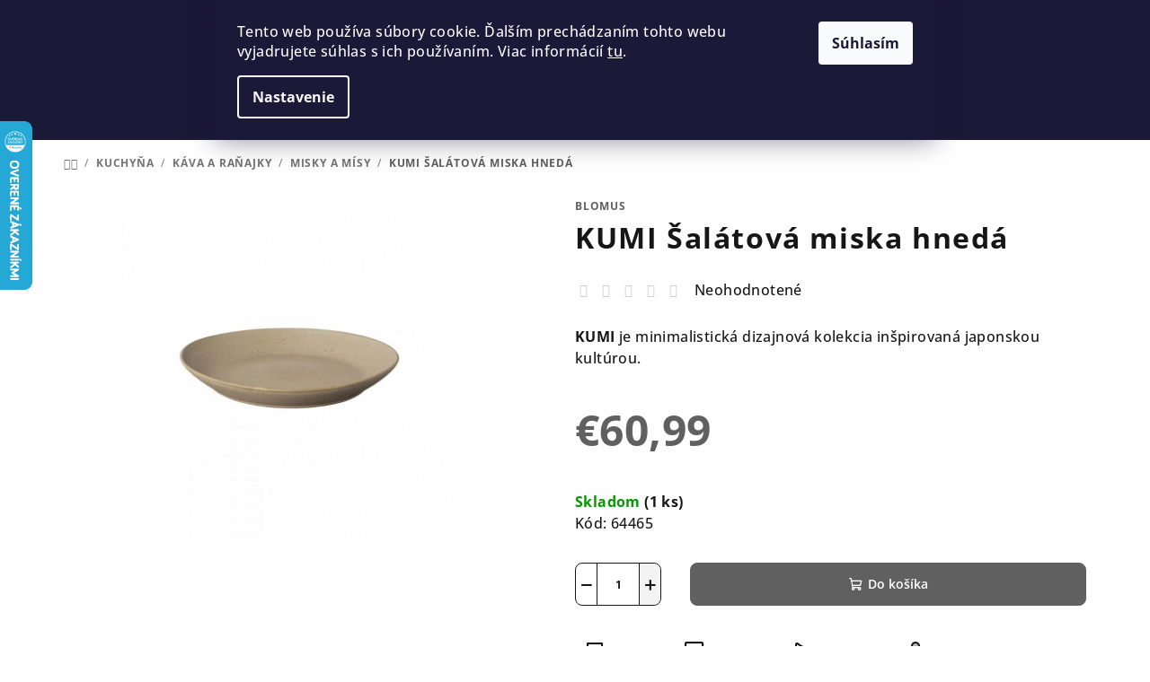

--- FILE ---
content_type: text/html; charset=utf-8
request_url: https://www.blomus.sk/kumi-salatova-miska-2/
body_size: 29680
content:
<!doctype html><html lang="sk" dir="ltr" class="header-background-light external-fonts-loaded"><head><meta charset="utf-8" /><meta name="viewport" content="width=device-width,initial-scale=1" /><title>KUMI Šalátová miska hnedá - www.blomus.sk</title><link rel="preconnect" href="https://cdn.myshoptet.com" /><link rel="dns-prefetch" href="https://cdn.myshoptet.com" /><link rel="preload" href="https://cdn.myshoptet.com/prj/dist/master/cms/libs/jquery/jquery-1.11.3.min.js" as="script" /><link href="https://cdn.myshoptet.com/prj/dist/master/cms/templates/frontend_templates/shared/css/font-face/open-sans.css" rel="stylesheet"><link href="https://cdn.myshoptet.com/prj/dist/master/shop/dist/font-shoptet-14.css.d90e56d0dd782c13aabd.css" rel="stylesheet"><script>
dataLayer = [];
dataLayer.push({'shoptet' : {
    "pageId": 878,
    "pageType": "productDetail",
    "currency": "EUR",
    "currencyInfo": {
        "decimalSeparator": ",",
        "exchangeRate": 1,
        "priceDecimalPlaces": 2,
        "symbol": "\u20ac",
        "symbolLeft": 1,
        "thousandSeparator": " "
    },
    "language": "sk",
    "projectId": 419999,
    "product": {
        "id": 6288,
        "guid": "8909a4ae-8c35-11ed-9885-ecf4bbd76e50",
        "hasVariants": false,
        "codes": [
            {
                "code": 64465,
                "quantity": "1",
                "stocks": [
                    {
                        "id": "ext",
                        "quantity": "1"
                    }
                ]
            }
        ],
        "code": "64465",
        "name": "KUMI \u0160al\u00e1tov\u00e1 miska hned\u00e1",
        "appendix": "",
        "weight": 0,
        "manufacturer": "Blomus",
        "manufacturerGuid": "1EF5333D8EE16DB28195DA0BA3DED3EE",
        "currentCategory": "KUCHY\u0147A | K\u00c1VA A RA\u0147AJKY | Misky a m\u00edsy",
        "currentCategoryGuid": "29912ccb-6841-11eb-ac23-ac1f6b0076ec",
        "defaultCategory": "KUCHY\u0147A | K\u00c1VA A RA\u0147AJKY | Misky a m\u00edsy",
        "defaultCategoryGuid": "29912ccb-6841-11eb-ac23-ac1f6b0076ec",
        "currency": "EUR",
        "priceWithVat": 60.990000000000002
    },
    "stocks": [
        {
            "id": "ext",
            "title": "Sklad",
            "isDeliveryPoint": 0,
            "visibleOnEshop": 1
        }
    ],
    "cartInfo": {
        "id": null,
        "freeShipping": false,
        "freeShippingFrom": 59,
        "leftToFreeGift": {
            "formattedPrice": "\u20ac0",
            "priceLeft": 0
        },
        "freeGift": false,
        "leftToFreeShipping": {
            "priceLeft": 59,
            "dependOnRegion": 0,
            "formattedPrice": "\u20ac59"
        },
        "discountCoupon": [],
        "getNoBillingShippingPrice": {
            "withoutVat": 0,
            "vat": 0,
            "withVat": 0
        },
        "cartItems": [],
        "taxMode": "OSS"
    },
    "cart": [],
    "customer": {
        "priceRatio": 1,
        "priceListId": 1,
        "groupId": null,
        "registered": false,
        "mainAccount": false
    }
}});
dataLayer.push({'cookie_consent' : {
    "marketing": "denied",
    "analytics": "denied"
}});
document.addEventListener('DOMContentLoaded', function() {
    shoptet.consent.onAccept(function(agreements) {
        if (agreements.length == 0) {
            return;
        }
        dataLayer.push({
            'cookie_consent' : {
                'marketing' : (agreements.includes(shoptet.config.cookiesConsentOptPersonalisation)
                    ? 'granted' : 'denied'),
                'analytics': (agreements.includes(shoptet.config.cookiesConsentOptAnalytics)
                    ? 'granted' : 'denied')
            },
            'event': 'cookie_consent'
        });
    });
});
</script>

<!-- Google Tag Manager -->
<script>(function(w,d,s,l,i){w[l]=w[l]||[];w[l].push({'gtm.start':
new Date().getTime(),event:'gtm.js'});var f=d.getElementsByTagName(s)[0],
j=d.createElement(s),dl=l!='dataLayer'?'&l='+l:'';j.async=true;j.src=
'https://www.googletagmanager.com/gtm.js?id='+i+dl;f.parentNode.insertBefore(j,f);
})(window,document,'script','dataLayer','GTM-5HFLKT6R');</script>
<!-- End Google Tag Manager -->

<meta property="og:type" content="website"><meta property="og:site_name" content="blomus.sk"><meta property="og:url" content="https://www.blomus.sk/kumi-salatova-miska-2/"><meta property="og:title" content="KUMI Šalátová miska hnedá - www.blomus.sk"><meta name="author" content="www.blomus.sk"><meta name="web_author" content="Shoptet.sk"><meta name="dcterms.rightsHolder" content="www.blomus.sk"><meta name="robots" content="index,follow"><meta property="og:image" content="https://cdn.myshoptet.com/usr/www.blomus.sk/user/shop/big/6288_kumi-salatova-miska-hneda.jpg?63f643b1"><meta property="og:description" content="KUMI Šalátová miska hnedá. KUMI je minimalistická dizajnová kolekcia inšpirovaná japonskou kultúrou. "><meta name="description" content="KUMI Šalátová miska hnedá. KUMI je minimalistická dizajnová kolekcia inšpirovaná japonskou kultúrou. "><meta name="google-site-verification" content="Y47gqZczWH6JLAMX3ylJaaZZ66F8ucWwUxjsStmIv_k"><meta property="product:price:amount" content="60.99"><meta property="product:price:currency" content="EUR"><style>:root {--color-primary: #FFFFFF;--color-primary-h: 0;--color-primary-s: 0%;--color-primary-l: 100%;--color-primary-hover: #929292;--color-primary-hover-h: 0;--color-primary-hover-s: 0%;--color-primary-hover-l: 57%;--color-secondary: #606060;--color-secondary-h: 0;--color-secondary-s: 0%;--color-secondary-l: 38%;--color-secondary-hover: #606060;--color-secondary-hover-h: 0;--color-secondary-hover-s: 0%;--color-secondary-hover-l: 38%;--color-tertiary: #F9F9F9;--color-tertiary-h: 0;--color-tertiary-s: 0%;--color-tertiary-l: 98%;--color-tertiary-hover: #161616;--color-tertiary-hover-h: 0;--color-tertiary-hover-s: 0%;--color-tertiary-hover-l: 9%;--color-header-background: #FFFFFF;--template-font: "Open Sans";--template-headings-font: "Open Sans";--header-background-url: url("[data-uri]");--cookies-notice-background: #1A1937;--cookies-notice-color: #F8FAFB;--cookies-notice-button-hover: #f5f5f5;--cookies-notice-link-hover: #27263f;--templates-update-management-preview-mode-content: "Náhľad aktualizácií šablóny je aktívny pre váš prehliadač."}</style>
    
    <link href="https://cdn.myshoptet.com/prj/dist/master/shop/dist/main-14.less.9408774177b75b58fbb0.css" rel="stylesheet" />
                <link href="https://cdn.myshoptet.com/prj/dist/master/shop/dist/mobile-header-v1-14.less.c4f3335c797d6ea362d4.css" rel="stylesheet" />
    
    <script>var shoptet = shoptet || {};</script>
    <script src="https://cdn.myshoptet.com/prj/dist/master/shop/dist/main-3g-header.js.05f199e7fd2450312de2.js"></script>
<!-- User include --><!-- project html code header -->
<link rel="stylesheet" href="/user/documents/code/vw_blomus_sk.css"/>
<button onclick="topFunction()" id="myBtn" title="Go to top"></button>
<link rel="stylesheet" href="/user/documents/code/vw_igWidget.css?v=1"/>

<style>
:where(body.ums_a11y_login--on) .top-nav-button-login {
    background-color: transparent;
}
@media (max-width: 767px){ 
.banner-wrapper {
    width: 49%;
    display: block;
    padding: 3px;
}
.next-to-carousel-banners {
    display: flex;
    flex-flow: wrap;
}
}
.benefitBanner .benefitBanner__item {
   flex: 1 1 20%;
}
@media screen and (max-width: 767px){ 
.col-xs-12 {
    width: 50%;
}
.subcategories li a .text {
    white-space: normal;
    }
}
.navigation-in ul li.menu-item-external-80 a b {
   color: #006400;
}
.btn-reg a {
    display: inline-block;
    padding: 12px 24px;
    font-size: 16px;
    font-weight: bold;
    text-decoration: none;
    border-radius: 8px;
    transition: background 0.3s;
  }
.navigation-in ul li.menu-item-external-98 a b {
   color: #006400;
}
@media screen and (max-width: 767px){ 
.col-xs-12 {
    width: 50%;
}
.subcategories li a .text {
    white-space: normal;
    }
}
</style>
<!-- /User include --><link rel="shortcut icon" href="/favicon.ico" type="image/x-icon" /><link rel="canonical" href="https://www.blomus.sk/kumi-salatova-miska-2/" />    <script>
        var _hwq = _hwq || [];
        _hwq.push(['setKey', '921E3257CBF984D2FEE394C1515A0003']);
        _hwq.push(['setTopPos', '70']);
        _hwq.push(['showWidget', '21']);
        (function() {
            var ho = document.createElement('script');
            ho.src = 'https://sk.im9.cz/direct/i/gjs.php?n=wdgt&sak=921E3257CBF984D2FEE394C1515A0003';
            var s = document.getElementsByTagName('script')[0]; s.parentNode.insertBefore(ho, s);
        })();
    </script>
    <!-- Global site tag (gtag.js) - Google Analytics -->
    <script async src="https://www.googletagmanager.com/gtag/js?id=G-M9TPPKN193"></script>
    <script>
        
        window.dataLayer = window.dataLayer || [];
        function gtag(){dataLayer.push(arguments);}
        

                    console.debug('default consent data');

            gtag('consent', 'default', {"ad_storage":"denied","analytics_storage":"denied","ad_user_data":"denied","ad_personalization":"denied","wait_for_update":500});
            dataLayer.push({
                'event': 'default_consent'
            });
        
        gtag('js', new Date());

        
                gtag('config', 'G-M9TPPKN193', {"groups":"GA4","send_page_view":false,"content_group":"productDetail","currency":"EUR","page_language":"sk"});
        
                gtag('config', 'AW-395160302', {"allow_enhanced_conversions":true});
        
        
        
        
        
                    gtag('event', 'page_view', {"send_to":"GA4","page_language":"sk","content_group":"productDetail","currency":"EUR"});
        
                gtag('set', 'currency', 'EUR');

        gtag('event', 'view_item', {
            "send_to": "UA",
            "items": [
                {
                    "id": "64465",
                    "name": "KUMI \u0160al\u00e1tov\u00e1 miska hned\u00e1",
                    "category": "KUCHY\u0147A \/ K\u00c1VA A RA\u0147AJKY \/ Misky a m\u00edsy",
                                        "brand": "Blomus",
                                                            "price": 49.59
                }
            ]
        });
        
        
        
        
        
                    gtag('event', 'view_item', {"send_to":"GA4","page_language":"sk","content_group":"productDetail","value":49.590000000000003,"currency":"EUR","items":[{"item_id":"64465","item_name":"KUMI \u0160al\u00e1tov\u00e1 miska hned\u00e1","item_brand":"Blomus","item_category":"KUCHY\u0147A","item_category2":"K\u00c1VA A RA\u0147AJKY","item_category3":"Misky a m\u00edsy","price":49.590000000000003,"quantity":1,"index":0}]});
        
        
        
        
        
        
        
        document.addEventListener('DOMContentLoaded', function() {
            if (typeof shoptet.tracking !== 'undefined') {
                for (var id in shoptet.tracking.bannersList) {
                    gtag('event', 'view_promotion', {
                        "send_to": "UA",
                        "promotions": [
                            {
                                "id": shoptet.tracking.bannersList[id].id,
                                "name": shoptet.tracking.bannersList[id].name,
                                "position": shoptet.tracking.bannersList[id].position
                            }
                        ]
                    });
                }
            }

            shoptet.consent.onAccept(function(agreements) {
                if (agreements.length !== 0) {
                    console.debug('gtag consent accept');
                    var gtagConsentPayload =  {
                        'ad_storage': agreements.includes(shoptet.config.cookiesConsentOptPersonalisation)
                            ? 'granted' : 'denied',
                        'analytics_storage': agreements.includes(shoptet.config.cookiesConsentOptAnalytics)
                            ? 'granted' : 'denied',
                                                                                                'ad_user_data': agreements.includes(shoptet.config.cookiesConsentOptPersonalisation)
                            ? 'granted' : 'denied',
                        'ad_personalization': agreements.includes(shoptet.config.cookiesConsentOptPersonalisation)
                            ? 'granted' : 'denied',
                        };
                    console.debug('update consent data', gtagConsentPayload);
                    gtag('consent', 'update', gtagConsentPayload);
                    dataLayer.push(
                        { 'event': 'update_consent' }
                    );
                }
            });
        });
    </script>
<script>
    (function(t, r, a, c, k, i, n, g) { t['ROIDataObject'] = k;
    t[k]=t[k]||function(){ (t[k].q=t[k].q||[]).push(arguments) },t[k].c=i;n=r.createElement(a),
    g=r.getElementsByTagName(a)[0];n.async=1;n.src=c;g.parentNode.insertBefore(n,g)
    })(window, document, 'script', '//www.heureka.sk/ocm/sdk.js?source=shoptet&version=2&page=product_detail', 'heureka', 'sk');

    heureka('set_user_consent', 0);
</script>
</head><body class="desktop id-878 in-misky-a-misy template-14 type-product type-detail one-column-body columns-mobile-2 columns-4 smart-labels-active ums_forms_redesign--off ums_a11y_category_page--on ums_discussion_rating_forms--off ums_flags_display_unification--on ums_a11y_login--on mobile-header-version-1"><noscript>
    <style>
        #header {
            padding-top: 0;
            position: relative !important;
            top: 0;
        }
        .header-navigation {
            position: relative !important;
        }
        .overall-wrapper {
            margin: 0 !important;
        }
        body:not(.ready) {
            visibility: visible !important;
        }
    </style>
    <div class="no-javascript">
        <div class="no-javascript__title">Musíte zmeniť nastavenie vášho prehliadača</div>
        <div class="no-javascript__text">Pozrite sa na: <a href="https://www.google.com/support/bin/answer.py?answer=23852">Ako povoliť JavaScript vo vašom prehliadači</a>.</div>
        <div class="no-javascript__text">Ak používate software na blokovanie reklám, možno bude potrebné, aby ste povolili JavaScript z tejto stránky.</div>
        <div class="no-javascript__text">Ďakujeme.</div>
    </div>
</noscript>

        <div id="fb-root"></div>
        <script>
            window.fbAsyncInit = function() {
                FB.init({
//                    appId            : 'your-app-id',
                    autoLogAppEvents : true,
                    xfbml            : true,
                    version          : 'v19.0'
                });
            };
        </script>
        <script async defer crossorigin="anonymous" src="https://connect.facebook.net/sk_SK/sdk.js"></script>
<!-- Google Tag Manager (noscript) -->
<noscript><iframe src="https://www.googletagmanager.com/ns.html?id=GTM-5HFLKT6R"
height="0" width="0" style="display:none;visibility:hidden"></iframe></noscript>
<!-- End Google Tag Manager (noscript) -->

    <div class="siteCookies siteCookies--top siteCookies--dark js-siteCookies" role="dialog" data-testid="cookiesPopup" data-nosnippet>
        <div class="siteCookies__form">
            <div class="siteCookies__content">
                <div class="siteCookies__text">
                    Tento web používa súbory cookie. Ďalším prechádzaním tohto webu vyjadrujete súhlas s ich používaním. Viac informácií <a href="http://www.blomus.sk/podmienky-ochrany-osobnych-udajov/" target="\" _blank="">tu</a>.
                </div>
                <p class="siteCookies__links">
                    <button class="siteCookies__link js-cookies-settings" aria-label="Nastavenia cookies" data-testid="cookiesSettings">Nastavenie</button>
                </p>
            </div>
            <div class="siteCookies__buttonWrap">
                                <button class="siteCookies__button js-cookiesConsentSubmit" value="all" aria-label="Prijať cookies" data-testid="buttonCookiesAccept">Súhlasím</button>
            </div>
        </div>
        <script>
            document.addEventListener("DOMContentLoaded", () => {
                const siteCookies = document.querySelector('.js-siteCookies');
                document.addEventListener("scroll", shoptet.common.throttle(() => {
                    const st = document.documentElement.scrollTop;
                    if (st > 1) {
                        siteCookies.classList.add('siteCookies--scrolled');
                    } else {
                        siteCookies.classList.remove('siteCookies--scrolled');
                    }
                }, 100));
            });
        </script>
    </div>
<a href="#content" class="skip-link sr-only">Prejsť na obsah</a><div class="overall-wrapper"><header id="header">
        <div class="header-top">
            <div class="container navigation-wrapper header-top-wrapper">
                <div class="navigation-tools">
                                    </div>
                <div class="site-name"><a href="/" data-testid="linkWebsiteLogo"><img src="https://cdn.myshoptet.com/usr/www.blomus.sk/user/logos/15f4d877-e340-43b1-9a26-9077deff42fe_blomus-logo_black_rgb.png" alt="www.blomus.sk" fetchpriority="low" /></a></div>                <div class="navigation-buttons">
                    <a href="#" class="toggle-window" data-target="search" data-testid="linkSearchIcon"><i class="icon-search"></i><span class="sr-only">Hľadať</span></a>
                                                                                                                                            <button class="top-nav-button top-nav-button-login toggle-window" type="button" data-target="login" aria-haspopup="dialog" aria-expanded="false" aria-controls="login" data-testid="signin">
                                        <i class="icon-login"></i><span class="sr-only">Prihlásenie</span>
                                    </button>
                                                                                                                                
    <a href="/kosik/" class="btn btn-icon toggle-window cart-count" data-target="cart" data-testid="headerCart" rel="nofollow" aria-haspopup="dialog" aria-expanded="false" aria-controls="cart-widget">
        <span class="icon-cart"></span>
                <span class="sr-only">Nákupný košík</span>
        
    
            </a>
                    <a href="#" class="toggle-window" data-target="navigation" data-testid="hamburgerMenu"></a>
                </div>
                <div class="user-action">
                                            <div class="user-action-in">
            <div id="login" class="user-action-login popup-widget login-widget" role="dialog" aria-labelledby="loginHeading">
        <div class="popup-widget-inner">
                            <h2 id="loginHeading">Prihlásenie k vášmu účtu</h2><div id="customerLogin"><form action="/action/Customer/Login/" method="post" id="formLoginIncluded" class="csrf-enabled formLogin" data-testid="formLogin"><input type="hidden" name="referer" value="" /><div class="form-group"><div class="input-wrapper email js-validated-element-wrapper no-label"><input type="email" name="email" class="form-control" autofocus placeholder="E-mailová adresa (napr. jan@novak.sk)" data-testid="inputEmail" autocomplete="email" required /></div></div><div class="form-group"><div class="input-wrapper password js-validated-element-wrapper no-label"><input type="password" name="password" class="form-control" placeholder="Heslo" data-testid="inputPassword" autocomplete="current-password" required /><span class="no-display">Nemôžete vyplniť toto pole</span><input type="text" name="surname" value="" class="no-display" /></div></div><div class="form-group"><div class="login-wrapper"><button type="submit" class="btn btn-secondary btn-text btn-login" data-testid="buttonSubmit">Prihlásiť sa</button><div class="password-helper"><a href="/registracia/" data-testid="signup" rel="nofollow">Nová registrácia</a><a href="/klient/zabudnute-heslo/" rel="nofollow">Zabudnuté heslo</a></div></div></div></form>
</div>                    </div>
    </div>

        <div id="cart-widget" class="user-action-cart popup-widget cart-widget loader-wrapper" data-testid="popupCartWidget" role="dialog" aria-hidden="true">
        <div class="popup-widget-inner cart-widget-inner place-cart-here">
            <div class="loader-overlay">
                <div class="loader"></div>
            </div>
        </div>
    </div>

        <div class="user-action-search popup-widget search-widget search stay-open" itemscope itemtype="https://schema.org/WebSite" data-testid="searchWidget">
        <span href="#" class="search-widget-close toggle-window" data-target="search" data-testid="linkSearchIcon"></span>
        <meta itemprop="headline" content="Misky a mísy"/><meta itemprop="url" content="https://www.blomus.sk"/><meta itemprop="text" content="KUMI Šalátová miska hnedá. KUMI je minimalistická dizajnová kolekcia inšpirovaná japonskou kultúrou.&amp;amp;nbsp;"/>        <form action="/action/ProductSearch/prepareString/" method="post"
    id="formSearchForm" class="search-form compact-form js-search-main"
    itemprop="potentialAction" itemscope itemtype="https://schema.org/SearchAction" data-testid="searchForm">
    <fieldset>
        <meta itemprop="target"
            content="https://www.blomus.sk/vyhladavanie/?string={string}"/>
        <input type="hidden" name="language" value="sk"/>
        
    <span class="search-form-input-group">
        
    <span class="search-input-icon" aria-hidden="true"></span>

<input
    type="search"
    name="string"
        class="query-input form-control search-input js-search-input"
    placeholder="Napíšte, čo hľadáte"
    autocomplete="off"
    required
    itemprop="query-input"
    aria-label="Vyhľadávanie"
    data-testid="searchInput"
>
        <button type="submit" class="btn btn-default search-button" data-testid="searchBtn">Hľadať</button>
    </span>

    </fieldset>
</form>
    </div>
</div>
                                    </div>
            </div>
        </div>
        <div class="header-bottom">
            <div class="navigation-wrapper header-bottom-wrapper">
                <nav id="navigation" aria-label="Hlavné menu" data-collapsible="true"><div class="navigation-in menu"><ul class="menu-level-1" role="menubar" data-testid="headerMenuItems"><li class="menu-item-2008" role="none"><a href="/novinky/" data-testid="headerMenuItem" role="menuitem" aria-expanded="false"><b>NOVINKY</b></a></li>
<li class="menu-item-719 ext" role="none"><a href="/kuchyna/" data-testid="headerMenuItem" role="menuitem" aria-haspopup="true" aria-expanded="false"><b>KUCHYŇA</b><span class="submenu-arrow"></span></a><ul class="menu-level-2" aria-label="KUCHYŇA" tabindex="-1" role="menu"><li class="menu-item-737" role="none"><a href="/voda/" class="menu-image" data-testid="headerMenuItem" tabindex="-1" aria-hidden="true"><img src="data:image/svg+xml,%3Csvg%20width%3D%22140%22%20height%3D%22100%22%20xmlns%3D%22http%3A%2F%2Fwww.w3.org%2F2000%2Fsvg%22%3E%3C%2Fsvg%3E" alt="" aria-hidden="true" width="140" height="100"  data-src="https://cdn.myshoptet.com/usr/www.blomus.sk/user/categories/orig/taste_water_wave_675x675-w258-center.jpg" fetchpriority="low" /></a><div><a href="/voda/" data-testid="headerMenuItem" role="menuitem"><span>VODA</span></a>
                        </div></li><li class="menu-item-728 has-third-level" role="none"><a href="/kava-a-ranajky/" class="menu-image" data-testid="headerMenuItem" tabindex="-1" aria-hidden="true"><img src="data:image/svg+xml,%3Csvg%20width%3D%22140%22%20height%3D%22100%22%20xmlns%3D%22http%3A%2F%2Fwww.w3.org%2F2000%2Fsvg%22%3E%3C%2Fsvg%3E" alt="" aria-hidden="true" width="140" height="100"  data-src="https://cdn.myshoptet.com/usr/www.blomus.sk/user/categories/orig/kategorie_breakfast_coffee-800x800-w258-center.jpg" fetchpriority="low" /></a><div><a href="/kava-a-ranajky/" data-testid="headerMenuItem" role="menuitem"><span>KÁVA A RAŇAJKY</span></a>
                                                    <ul class="menu-level-3" role="menu">
                                                                    <li class="menu-item-1343" role="none">
                                        <a href="/cajniky-2/" data-testid="headerMenuItem" role="menuitem">
                                            Čajníky</a>                                    </li>
                                                                    <li class="menu-item-1235" role="none">
                                        <a href="/hrnceky-a-salky-3/" data-testid="headerMenuItem" role="menuitem">
                                            Hrnčeky a šálky</a>                                    </li>
                                                                    <li class="menu-item-866" role="none">
                                        <a href="/cukrenky-a-mlecenky/" data-testid="headerMenuItem" role="menuitem">
                                            Cukorničky a mliekovky</a>                                    </li>
                                                                    <li class="menu-item-1229" role="none">
                                        <a href="/taniere-2/" data-testid="headerMenuItem" role="menuitem">
                                            Taniere</a>                                    </li>
                                                                    <li class="menu-item-878" role="none">
                                        <a href="/misky-a-misy/" class="active" data-testid="headerMenuItem" role="menuitem">
                                            Misky a mísy</a>                                    </li>
                                                                    <li class="menu-item-731" role="none">
                                        <a href="/podnosy-2/" data-testid="headerMenuItem" role="menuitem">
                                            Podnosy</a>                                    </li>
                                                                    <li class="menu-item-908" role="none">
                                        <a href="/desky-na-krajanie/" data-testid="headerMenuItem" role="menuitem">
                                            Dosky na krájanie</a>                                    </li>
                                                                    <li class="menu-item-992" role="none">
                                        <a href="/kosiky-na-pecivo/" data-testid="headerMenuItem" role="menuitem">
                                            Košíky na pečivo</a>                                    </li>
                                                                    <li class="menu-item-1169" role="none">
                                        <a href="/mlynceky-na-sol-a-korenie/" data-testid="headerMenuItem" role="menuitem">
                                            Mlynčeky na soľ a korenie</a>                                    </li>
                                                                    <li class="menu-item-1019" role="none">
                                        <a href="/pribory/" data-testid="headerMenuItem" role="menuitem">
                                            Príbory</a>                                    </li>
                                                            </ul>
                        </div></li><li class="menu-item-872 has-third-level" role="none"><a href="/caj/" class="menu-image" data-testid="headerMenuItem" tabindex="-1" aria-hidden="true"><img src="data:image/svg+xml,%3Csvg%20width%3D%22140%22%20height%3D%22100%22%20xmlns%3D%22http%3A%2F%2Fwww.w3.org%2F2000%2Fsvg%22%3E%3C%2Fsvg%3E" alt="" aria-hidden="true" width="140" height="100"  data-src="https://cdn.myshoptet.com/usr/www.blomus.sk/user/categories/orig/taste_tea_675_2020-w258-center.jpg" fetchpriority="low" /></a><div><a href="/caj/" data-testid="headerMenuItem" role="menuitem"><span>ČAJ</span></a>
                                                    <ul class="menu-level-3" role="menu">
                                                                    <li class="menu-item-1346" role="none">
                                        <a href="/cajniky-3/" data-testid="headerMenuItem" role="menuitem">
                                            Čajníky</a>                                    </li>
                                                                    <li class="menu-item-1223" role="none">
                                        <a href="/hrnceky-a-salky/" data-testid="headerMenuItem" role="menuitem">
                                            Hrnčeky a šálky</a>                                    </li>
                                                                    <li class="menu-item-875" role="none">
                                        <a href="/cukornicky-a-mliekovky-3/" data-testid="headerMenuItem" role="menuitem">
                                            Cukorničky a mliekovky</a>                                    </li>
                                                            </ul>
                        </div></li><li class="menu-item-722 has-third-level" role="none"><a href="/stolovanie/" class="menu-image" data-testid="headerMenuItem" tabindex="-1" aria-hidden="true"><img src="data:image/svg+xml,%3Csvg%20width%3D%22140%22%20height%3D%22100%22%20xmlns%3D%22http%3A%2F%2Fwww.w3.org%2F2000%2Fsvg%22%3E%3C%2Fsvg%3E" alt="" aria-hidden="true" width="140" height="100"  data-src="https://cdn.myshoptet.com/usr/www.blomus.sk/user/categories/orig/taste_dinner_herbst_675_2020-w258-center.jpg" fetchpriority="low" /></a><div><a href="/stolovanie/" data-testid="headerMenuItem" role="menuitem"><span>STOLOVANIE</span></a>
                                                    <ul class="menu-level-3" role="menu">
                                                                    <li class="menu-item-1139" role="none">
                                        <a href="/prestieranie/" data-testid="headerMenuItem" role="menuitem">
                                            Prestieranie</a>                                    </li>
                                                                    <li class="menu-item-1226" role="none">
                                        <a href="/taniere/" data-testid="headerMenuItem" role="menuitem">
                                            Taniere</a>                                    </li>
                                                                    <li class="menu-item-881" role="none">
                                        <a href="/misky-a-misy-2/" data-testid="headerMenuItem" role="menuitem">
                                            Misky a misy</a>                                    </li>
                                                                    <li class="menu-item-725" role="none">
                                        <a href="/podnosy/" data-testid="headerMenuItem" role="menuitem">
                                            Podnosy</a>                                    </li>
                                                                    <li class="menu-item-1340" role="none">
                                        <a href="/cajniky/" data-testid="headerMenuItem" role="menuitem">
                                            Čajníky</a>                                    </li>
                                                                    <li class="menu-item-1232" role="none">
                                        <a href="/hrnceky-a-salky-2/" data-testid="headerMenuItem" role="menuitem">
                                            Hrnčeky a šálky</a>                                    </li>
                                                                    <li class="menu-item-869" role="none">
                                        <a href="/cukornicky-a-mliekovky/" data-testid="headerMenuItem" role="menuitem">
                                            Cukorničky a mliekovky</a>                                    </li>
                                                                    <li class="menu-item-995" role="none">
                                        <a href="/kosiky-na-pecivo-2/" data-testid="headerMenuItem" role="menuitem">
                                            Košíky na pečivo</a>                                    </li>
                                                                    <li class="menu-item-1253" role="none">
                                        <a href="/misy-na-ovocie/" data-testid="headerMenuItem" role="menuitem">
                                            Misy na ovocie</a>                                    </li>
                                                                    <li class="menu-item-755" role="none">
                                        <a href="/nadoby-na-olej-a-ocot/" data-testid="headerMenuItem" role="menuitem">
                                            Nádoby na olej a ocot</a>                                    </li>
                                                                    <li class="menu-item-1172" role="none">
                                        <a href="/mlynky-na-sol-a-korenie/" data-testid="headerMenuItem" role="menuitem">
                                            Mlynčeky na soľ a korenie</a>                                    </li>
                                                                    <li class="menu-item-1202" role="none">
                                        <a href="/pribory-2/" data-testid="headerMenuItem" role="menuitem">
                                            Príbory</a>                                    </li>
                                                            </ul>
                        </div></li><li class="menu-item-740 has-third-level" role="none"><a href="/vino-a-bar/" class="menu-image" data-testid="headerMenuItem" tabindex="-1" aria-hidden="true"><img src="data:image/svg+xml,%3Csvg%20width%3D%22140%22%20height%3D%22100%22%20xmlns%3D%22http%3A%2F%2Fwww.w3.org%2F2000%2Fsvg%22%3E%3C%2Fsvg%3E" alt="" aria-hidden="true" width="140" height="100"  data-src="https://cdn.myshoptet.com/usr/www.blomus.sk/user/categories/orig/taste_wine_herbst_675_2020-w258-center.jpg" fetchpriority="low" /></a><div><a href="/vino-a-bar/" data-testid="headerMenuItem" role="menuitem"><span>VÍNO A BAR</span></a>
                                                    <ul class="menu-level-3" role="menu">
                                                                    <li class="menu-item-1064" role="none">
                                        <a href="/poharech/" data-testid="headerMenuItem" role="menuitem">
                                            Poháre</a>                                    </li>
                                                                    <li class="menu-item-1136" role="none">
                                        <a href="/podlozky-pod-pohare/" data-testid="headerMenuItem" role="menuitem">
                                            Podložky pod poháre</a>                                    </li>
                                                                    <li class="menu-item-743" role="none">
                                        <a href="/karafy-na-vodu/" data-testid="headerMenuItem" role="menuitem">
                                            Karafy na vodu</a>                                    </li>
                                                                    <li class="menu-item-761" role="none">
                                        <a href="/karafy-na-vino/" data-testid="headerMenuItem" role="menuitem">
                                            Karafy na víno</a>                                    </li>
                                                                    <li class="menu-item-1154" role="none">
                                        <a href="/otvarace-a-doplnky/" data-testid="headerMenuItem" role="menuitem">
                                            Otvárače a doplnky</a>                                    </li>
                                                                    <li class="menu-item-956" role="none">
                                        <a href="/stojany-na-vino/" data-testid="headerMenuItem" role="menuitem">
                                            Stojany na víno</a>                                    </li>
                                                                    <li class="menu-item-1013" role="none">
                                        <a href="/chladice/" data-testid="headerMenuItem" role="menuitem">
                                            Chladiče</a>                                    </li>
                                                                    <li class="menu-item-1016" role="none">
                                        <a href="/popolniky/" data-testid="headerMenuItem" role="menuitem">
                                            Popolníky</a>                                    </li>
                                                            </ul>
                        </div></li><li class="menu-item-893 has-third-level" role="none"><a href="/varenie/" class="menu-image" data-testid="headerMenuItem" tabindex="-1" aria-hidden="true"><img src="data:image/svg+xml,%3Csvg%20width%3D%22140%22%20height%3D%22100%22%20xmlns%3D%22http%3A%2F%2Fwww.w3.org%2F2000%2Fsvg%22%3E%3C%2Fsvg%3E" alt="" aria-hidden="true" width="140" height="100"  data-src="https://cdn.myshoptet.com/usr/www.blomus.sk/user/categories/orig/taste_kitchen_675x675_2020-w258-center.jpg" fetchpriority="low" /></a><div><a href="/varenie/" data-testid="headerMenuItem" role="menuitem"><span>VARENIE</span></a>
                                                    <ul class="menu-level-3" role="menu">
                                                                    <li class="menu-item-1058" role="none">
                                        <a href="/chnapky/" data-testid="headerMenuItem" role="menuitem">
                                            Chňapky</a>                                    </li>
                                                                    <li class="menu-item-1055" role="none">
                                        <a href="/podlozky-pod-hrniec/" data-testid="headerMenuItem" role="menuitem">
                                            Podložky pod hrniec</a>                                    </li>
                                                                    <li class="menu-item-896" role="none">
                                        <a href="/utierky/" data-testid="headerMenuItem" role="menuitem">
                                            Utierky</a>                                    </li>
                                                                    <li class="menu-item-965" role="none">
                                        <a href="/stojany-na-papierove-utierky/" data-testid="headerMenuItem" role="menuitem">
                                            Stojany na papierové utierky</a>                                    </li>
                                                                    <li class="menu-item-911" role="none">
                                        <a href="/ostatne/" data-testid="headerMenuItem" role="menuitem">
                                            Ostatné</a>                                    </li>
                                                            </ul>
                        </div></li></ul></li>
<li class="menu-item-707 ext" role="none"><a href="/kupelna/" data-testid="headerMenuItem" role="menuitem" aria-haspopup="true" aria-expanded="false"><b>KÚPELŇA</b><span class="submenu-arrow"></span></a><ul class="menu-level-2" aria-label="KÚPELŇA" tabindex="-1" role="menu"><li class="menu-item-1889" role="none"><a href="/kos-na-pradlo/" class="menu-image" data-testid="headerMenuItem" tabindex="-1" aria-hidden="true"><img src="data:image/svg+xml,%3Csvg%20width%3D%22140%22%20height%3D%22100%22%20xmlns%3D%22http%3A%2F%2Fwww.w3.org%2F2000%2Fsvg%22%3E%3C%2Fsvg%3E" alt="" aria-hidden="true" width="140" height="100"  data-src="https://cdn.myshoptet.com/usr/www.blomus.sk/user/categories/orig/2153_frisco-lounge-kos-na-pradlo-hrejive-seda-1.jpg" fetchpriority="low" /></a><div><a href="/kos-na-pradlo/" data-testid="headerMenuItem" role="menuitem"><span>KÔŠE NA PRÁDLO</span></a>
                        </div></li><li class="menu-item-1886" role="none"><a href="/kos-na-odpadky/" class="menu-image" data-testid="headerMenuItem" tabindex="-1" aria-hidden="true"><img src="data:image/svg+xml,%3Csvg%20width%3D%22140%22%20height%3D%22100%22%20xmlns%3D%22http%3A%2F%2Fwww.w3.org%2F2000%2Fsvg%22%3E%3C%2Fsvg%3E" alt="" aria-hidden="true" width="140" height="100"  data-src="https://cdn.myshoptet.com/usr/www.blomus.sk/user/categories/orig/4190_tubo-maly-odpadkovy-kos-3-ltr--hnedosedy-1.jpg" fetchpriority="low" /></a><div><a href="/kos-na-odpadky/" data-testid="headerMenuItem" role="menuitem"><span>ODPADKOVÉ KOŠE</span></a>
                        </div></li><li class="menu-item-1892" role="none"><a href="/zrkadla/" class="menu-image" data-testid="headerMenuItem" tabindex="-1" aria-hidden="true"><img src="data:image/svg+xml,%3Csvg%20width%3D%22140%22%20height%3D%22100%22%20xmlns%3D%22http%3A%2F%2Fwww.w3.org%2F2000%2Fsvg%22%3E%3C%2Fsvg%3E" alt="" aria-hidden="true" width="140" height="100"  data-src="https://cdn.myshoptet.com/usr/www.blomus.sk/user/categories/orig/3563_sono-kosmeticke-zrcadlo-cerna-1.jpg" fetchpriority="low" /></a><div><a href="/zrkadla/" data-testid="headerMenuItem" role="menuitem"><span>ZRKADLA</span></a>
                        </div></li><li class="menu-item-1904" role="none"><a href="/vesiaky-a-stojany/" class="menu-image" data-testid="headerMenuItem" tabindex="-1" aria-hidden="true"><img src="data:image/svg+xml,%3Csvg%20width%3D%22140%22%20height%3D%22100%22%20xmlns%3D%22http%3A%2F%2Fwww.w3.org%2F2000%2Fsvg%22%3E%3C%2Fsvg%3E" alt="" aria-hidden="true" width="140" height="100"  data-src="https://cdn.myshoptet.com/usr/www.blomus.sk/user/categories/orig/314_321-blomus-justo-hacek-na-zed-1-1.jpg" fetchpriority="low" /></a><div><a href="/vesiaky-a-stojany/" data-testid="headerMenuItem" role="menuitem"><span>VEŠIAKY A STOJANY</span></a>
                        </div></li><li class="menu-item-1910" role="none"><a href="/davkovac-na-mydlo/" class="menu-image" data-testid="headerMenuItem" tabindex="-1" aria-hidden="true"><img src="data:image/svg+xml,%3Csvg%20width%3D%22140%22%20height%3D%22100%22%20xmlns%3D%22http%3A%2F%2Fwww.w3.org%2F2000%2Fsvg%22%3E%3C%2Fsvg%3E" alt="" aria-hidden="true" width="140" height="100"  data-src="https://cdn.myshoptet.com/usr/www.blomus.sk/user/categories/orig/575_582-blomus-ara-hnedo-sedy-davkovac-mydla-1.jpg" fetchpriority="low" /></a><div><a href="/davkovac-na-mydlo/" data-testid="headerMenuItem" role="menuitem"><span>DÁVKOVAČE NA MYDLO</span></a>
                        </div></li><li class="menu-item-1877" role="none"><a href="/miska-na-mydlo/" class="menu-image" data-testid="headerMenuItem" tabindex="-1" aria-hidden="true"><img src="data:image/svg+xml,%3Csvg%20width%3D%22140%22%20height%3D%22100%22%20xmlns%3D%22http%3A%2F%2Fwww.w3.org%2F2000%2Fsvg%22%3E%3C%2Fsvg%3E" alt="" aria-hidden="true" width="140" height="100"  data-src="https://cdn.myshoptet.com/usr/www.blomus.sk/user/categories/orig/167_308-2-ara-svetle-seda-miska-na-mydlo.jpg" fetchpriority="low" /></a><div><a href="/miska-na-mydlo/" data-testid="headerMenuItem" role="menuitem"><span>MISKY NA MYDLO</span></a>
                        </div></li><li class="menu-item-1916" role="none"><a href="/pohar-na-zubne-kefky/" class="menu-image" data-testid="headerMenuItem" tabindex="-1" aria-hidden="true"><img src="data:image/svg+xml,%3Csvg%20width%3D%22140%22%20height%3D%22100%22%20xmlns%3D%22http%3A%2F%2Fwww.w3.org%2F2000%2Fsvg%22%3E%3C%2Fsvg%3E" alt="" aria-hidden="true" width="140" height="100"  data-src="https://cdn.myshoptet.com/usr/www.blomus.sk/user/categories/orig/badaccessoires_produktkategorie-w696-center-1.jpg" fetchpriority="low" /></a><div><a href="/pohar-na-zubne-kefky/" data-testid="headerMenuItem" role="menuitem"><span>POHÁRY NA ZUBNÉ KEFKY</span></a>
                        </div></li><li class="menu-item-1913" role="none"><a href="/drziak-na-toaletny-papier/" class="menu-image" data-testid="headerMenuItem" tabindex="-1" aria-hidden="true"><img src="data:image/svg+xml,%3Csvg%20width%3D%22140%22%20height%3D%22100%22%20xmlns%3D%22http%3A%2F%2Fwww.w3.org%2F2000%2Fsvg%22%3E%3C%2Fsvg%3E" alt="" aria-hidden="true" width="140" height="100"  data-src="https://cdn.myshoptet.com/usr/www.blomus.sk/user/categories/orig/566_573-blomus-areo-drzak-toaletniho-papiru-1.jpg" fetchpriority="low" /></a><div><a href="/drziak-na-toaletny-papier/" data-testid="headerMenuItem" role="menuitem"><span>DRŽIAKY NA TOALETNÝ PAPIER</span></a>
                        </div></li><li class="menu-item-1865" role="none"><a href="/wc-kefy/" class="menu-image" data-testid="headerMenuItem" tabindex="-1" aria-hidden="true"><img src="data:image/svg+xml,%3Csvg%20width%3D%22140%22%20height%3D%22100%22%20xmlns%3D%22http%3A%2F%2Fwww.w3.org%2F2000%2Fsvg%22%3E%3C%2Fsvg%3E" alt="" aria-hidden="true" width="140" height="100"  data-src="https://cdn.myshoptet.com/usr/www.blomus.sk/user/categories/orig/3665_sono-wc-stetka-39-cm---11-cm-sedohneda-1.jpg" fetchpriority="low" /></a><div><a href="/wc-kefy/" data-testid="headerMenuItem" role="menuitem"><span>WC KEFY</span></a>
                        </div></li><li class="menu-item-1907" role="none"><a href="/uteraky/" class="menu-image" data-testid="headerMenuItem" tabindex="-1" aria-hidden="true"><img src="data:image/svg+xml,%3Csvg%20width%3D%22140%22%20height%3D%22100%22%20xmlns%3D%22http%3A%2F%2Fwww.w3.org%2F2000%2Fsvg%22%3E%3C%2Fsvg%3E" alt="" aria-hidden="true" width="140" height="100"  data-src="https://cdn.myshoptet.com/usr/www.blomus.sk/user/categories/orig/1379_2240-1-gio-sada-4-malych-rucniku-na-ruce-30-x-30-cm-zelena-melange.jpg" fetchpriority="low" /></a><div><a href="/uteraky/" data-testid="headerMenuItem" role="menuitem"><span>UTERÁKY</span></a>
                        </div></li><li class="menu-item-1901" role="none"><a href="/kupelnove-predlozky-2/" class="menu-image" data-testid="headerMenuItem" tabindex="-1" aria-hidden="true"><img src="data:image/svg+xml,%3Csvg%20width%3D%22140%22%20height%3D%22100%22%20xmlns%3D%22http%3A%2F%2Fwww.w3.org%2F2000%2Fsvg%22%3E%3C%2Fsvg%3E" alt="" aria-hidden="true" width="140" height="100"  data-src="https://cdn.myshoptet.com/usr/www.blomus.sk/user/categories/orig/2822_piana-koupelnova-predlozka--55-x-55-cm-kremova-1.jpg" fetchpriority="low" /></a><div><a href="/kupelnove-predlozky-2/" data-testid="headerMenuItem" role="menuitem"><span>KÚPELŇOVÉ PŘEDLOŽKY</span></a>
                        </div></li><li class="menu-item-1883" role="none"><a href="/stierky-na-sklo/" class="menu-image" data-testid="headerMenuItem" tabindex="-1" aria-hidden="true"><img src="data:image/svg+xml,%3Csvg%20width%3D%22140%22%20height%3D%22100%22%20xmlns%3D%22http%3A%2F%2Fwww.w3.org%2F2000%2Fsvg%22%3E%3C%2Fsvg%3E" alt="" aria-hidden="true" width="140" height="100"  data-src="https://cdn.myshoptet.com/usr/www.blomus.sk/user/categories/orig/485_492-blomus-vipo-sterka-na-sklo-1.jpg" fetchpriority="low" /></a><div><a href="/stierky-na-sklo/" data-testid="headerMenuItem" role="menuitem"><span>STIERKY NA SKLO</span></a>
                        </div></li><li class="menu-item-1952" role="none"><a href="/dozy-a-kosiky-2/" class="menu-image" data-testid="headerMenuItem" tabindex="-1" aria-hidden="true"><img src="data:image/svg+xml,%3Csvg%20width%3D%22140%22%20height%3D%22100%22%20xmlns%3D%22http%3A%2F%2Fwww.w3.org%2F2000%2Fsvg%22%3E%3C%2Fsvg%3E" alt="" aria-hidden="true" width="140" height="100"  data-src="https://cdn.myshoptet.com/usr/www.blomus.sk/user/categories/orig/161_168-blomus-ara-hnedy-kosik-na-kosmetiku-9x9-cm-1-1.jpg" fetchpriority="low" /></a><div><a href="/dozy-a-kosiky-2/" data-testid="headerMenuItem" role="menuitem"><span>DOPLŇKY DO KOUPELNY</span></a>
                        </div></li><li class="menu-item-1955 has-third-level" role="none"><a href="/podla-kolekcii/" class="menu-image" data-testid="headerMenuItem" tabindex="-1" aria-hidden="true"><img src="data:image/svg+xml,%3Csvg%20width%3D%22140%22%20height%3D%22100%22%20xmlns%3D%22http%3A%2F%2Fwww.w3.org%2F2000%2Fsvg%22%3E%3C%2Fsvg%3E" alt="" aria-hidden="true" width="140" height="100"  data-src="https://cdn.myshoptet.com/usr/www.blomus.sk/user/categories/orig/sn__mek_obrazovky_2023-05-13_100514.png" fetchpriority="low" /></a><div><a href="/podla-kolekcii/" data-testid="headerMenuItem" role="menuitem"><span>PODĽA KOLEKCII</span></a>
                                                    <ul class="menu-level-3" role="menu">
                                                                    <li class="menu-item-1958" role="none">
                                        <a href="/ara-2/" data-testid="headerMenuItem" role="menuitem">
                                            ARA</a>                                    </li>
                                                                    <li class="menu-item-1961" role="none">
                                        <a href="/areo-2/" data-testid="headerMenuItem" role="menuitem">
                                            AREO</a>                                    </li>
                                                                    <li class="menu-item-1964" role="none">
                                        <a href="/caro-2/" data-testid="headerMenuItem" role="menuitem">
                                            CARO</a>                                    </li>
                                                                    <li class="menu-item-1967" role="none">
                                        <a href="/menoto-2/" data-testid="headerMenuItem" role="menuitem">
                                            MENOTO</a>                                    </li>
                                                                    <li class="menu-item-1970" role="none">
                                        <a href="/modo-2/" data-testid="headerMenuItem" role="menuitem">
                                            MODO</a>                                    </li>
                                                                    <li class="menu-item-1973" role="none">
                                        <a href="/nexio-2/" data-testid="headerMenuItem" role="menuitem">
                                            NEXIO</a>                                    </li>
                                                                    <li class="menu-item-1976" role="none">
                                        <a href="/riva-2/" data-testid="headerMenuItem" role="menuitem">
                                            RIVA</a>                                    </li>
                                                                    <li class="menu-item-1979" role="none">
                                        <a href="/sono-2/" data-testid="headerMenuItem" role="menuitem">
                                            SONO</a>                                    </li>
                                                            </ul>
                        </div></li></ul></li>
<li class="menu-item-767 ext" role="none"><a href="/domov/" data-testid="headerMenuItem" role="menuitem" aria-haspopup="true" aria-expanded="false"><b>DOMOV</b><span class="submenu-arrow"></span></a><ul class="menu-level-2" aria-label="DOMOV" tabindex="-1" role="menu"><li class="menu-item-770 has-third-level" role="none"><a href="/dekoracie/" class="menu-image" data-testid="headerMenuItem" tabindex="-1" aria-hidden="true"><img src="data:image/svg+xml,%3Csvg%20width%3D%22140%22%20height%3D%22100%22%20xmlns%3D%22http%3A%2F%2Fwww.w3.org%2F2000%2Fsvg%22%3E%3C%2Fsvg%3E" alt="" aria-hidden="true" width="140" height="100"  data-src="https://cdn.myshoptet.com/usr/www.blomus.sk/user/categories/orig/kategorie_home_deco_600x600-w258-center.jpg" fetchpriority="low" /></a><div><a href="/dekoracie/" data-testid="headerMenuItem" role="menuitem"><span>DEKORÁCIE</span></a>
                                                    <ul class="menu-level-3" role="menu">
                                                                    <li class="menu-item-773" role="none">
                                        <a href="/svietniky-a-lampase/" data-testid="headerMenuItem" role="menuitem">
                                            Svietniky</a>                                    </li>
                                                                    <li class="menu-item-950" role="none">
                                        <a href="/vazy/" data-testid="headerMenuItem" role="menuitem">
                                            Vázy</a>                                    </li>
                                                                    <li class="menu-item-974" role="none">
                                        <a href="/kvetinace/" data-testid="headerMenuItem" role="menuitem">
                                            Kvetináče</a>                                    </li>
                                                                    <li class="menu-item-1049" role="none">
                                        <a href="/difuzery/" data-testid="headerMenuItem" role="menuitem">
                                            Difuzéry</a>                                    </li>
                                                                    <li class="menu-item-1070" role="none">
                                        <a href="/sviecky/" data-testid="headerMenuItem" role="menuitem">
                                            Sviečky</a>                                    </li>
                                                            </ul>
                        </div></li><li class="menu-item-848 has-third-level" role="none"><a href="/odpocinok/" class="menu-image" data-testid="headerMenuItem" tabindex="-1" aria-hidden="true"><img src="data:image/svg+xml,%3Csvg%20width%3D%22140%22%20height%3D%22100%22%20xmlns%3D%22http%3A%2F%2Fwww.w3.org%2F2000%2Fsvg%22%3E%3C%2Fsvg%3E" alt="" aria-hidden="true" width="140" height="100"  data-src="https://cdn.myshoptet.com/usr/www.blomus.sk/user/categories/orig/kategorie_home_relax_600x600-w258-center.jpg" fetchpriority="low" /></a><div><a href="/odpocinok/" data-testid="headerMenuItem" role="menuitem"><span>ODPOČINOK</span></a>
                                                    <ul class="menu-level-3" role="menu">
                                                                    <li class="menu-item-851" role="none">
                                        <a href="/nabytok/" data-testid="headerMenuItem" role="menuitem">
                                            Nábytok</a>                                    </li>
                                                                    <li class="menu-item-944" role="none">
                                        <a href="/vankuse-a-deky/" data-testid="headerMenuItem" role="menuitem">
                                            Vankúše a deky</a>                                    </li>
                                                                    <li class="menu-item-2076" role="none">
                                        <a href="/koberce/" data-testid="headerMenuItem" role="menuitem">
                                            Koberce</a>                                    </li>
                                                                    <li class="menu-item-860" role="none">
                                        <a href="/krbove-prislusenstvo/" data-testid="headerMenuItem" role="menuitem">
                                            Krbové příslušenstvo</a>                                    </li>
                                                            </ul>
                        </div></li><li class="menu-item-791 has-third-level" role="none"><a href="/praca/" class="menu-image" data-testid="headerMenuItem" tabindex="-1" aria-hidden="true"><img src="data:image/svg+xml,%3Csvg%20width%3D%22140%22%20height%3D%22100%22%20xmlns%3D%22http%3A%2F%2Fwww.w3.org%2F2000%2Fsvg%22%3E%3C%2Fsvg%3E" alt="" aria-hidden="true" width="140" height="100"  data-src="https://cdn.myshoptet.com/usr/www.blomus.sk/user/categories/orig/kategorie_home_work_600x600-w258-center.jpg" fetchpriority="low" /></a><div><a href="/praca/" data-testid="headerMenuItem" role="menuitem"><span>PRÁCA</span></a>
                                                    <ul class="menu-level-3" role="menu">
                                                                    <li class="menu-item-1259" role="none">
                                        <a href="/kancelarske-potreby/" data-testid="headerMenuItem" role="menuitem">
                                            Kancelárske potreby</a>                                    </li>
                                                                    <li class="menu-item-1280" role="none">
                                        <a href="/odpadkove-kose-2/" data-testid="headerMenuItem" role="menuitem">
                                            Odpadkové koše</a>                                    </li>
                                                                    <li class="menu-item-854" role="none">
                                        <a href="/nabytok-2/" data-testid="headerMenuItem" role="menuitem">
                                            Nábytok</a>                                    </li>
                                                                    <li class="menu-item-980" role="none">
                                        <a href="/hodiny/" data-testid="headerMenuItem" role="menuitem">
                                            Hodiny</a>                                    </li>
                                                                    <li class="menu-item-794" role="none">
                                        <a href="/lampy/" data-testid="headerMenuItem" role="menuitem">
                                            Lampy</a>                                    </li>
                                                                    <li class="menu-item-1118" role="none">
                                        <a href="/stojany/" data-testid="headerMenuItem" role="menuitem">
                                            Stojany</a>                                    </li>
                                                            </ul>
                        </div></li><li class="menu-item-809 has-third-level" role="none"><a href="/ine/" class="menu-image" data-testid="headerMenuItem" tabindex="-1" aria-hidden="true"><img src="data:image/svg+xml,%3Csvg%20width%3D%22140%22%20height%3D%22100%22%20xmlns%3D%22http%3A%2F%2Fwww.w3.org%2F2000%2Fsvg%22%3E%3C%2Fsvg%3E" alt="" aria-hidden="true" width="140" height="100"  data-src="https://cdn.myshoptet.com/usr/www.blomus.sk/user/categories/orig/kategorie_home_welcome_600x600-w258-center.jpg" fetchpriority="low" /></a><div><a href="/ine/" data-testid="headerMenuItem" role="menuitem"><span>ORGANIZÁCIA</span></a>
                                                    <ul class="menu-level-3" role="menu">
                                                                    <li class="menu-item-839" role="none">
                                        <a href="/vesiaky/" data-testid="headerMenuItem" role="menuitem">
                                            Vešiaky</a>                                    </li>
                                                                    <li class="menu-item-1373" role="none">
                                        <a href="/zrkadla-2/" data-testid="headerMenuItem" role="menuitem">
                                            Zrkadlá</a>                                    </li>
                                                                    <li class="menu-item-1025" role="none">
                                        <a href="/zarazky-na-dvere/" data-testid="headerMenuItem" role="menuitem">
                                            Zarážky na dvere</a>                                    </li>
                                                                    <li class="menu-item-938" role="none">
                                        <a href="/stojany-na-dazdniky/" data-testid="headerMenuItem" role="menuitem">
                                            Stojany na dáždniky</a>                                    </li>
                                                                    <li class="menu-item-1262" role="none">
                                        <a href="/tabule/" data-testid="headerMenuItem" role="menuitem">
                                            Tabule</a>                                    </li>
                                                                    <li class="menu-item-812" role="none">
                                        <a href="/dozy-a-kosiky/" data-testid="headerMenuItem" role="menuitem">
                                            Dózy a košíky</a>                                    </li>
                                                            </ul>
                        </div></li></ul></li>
<li class="menu-item-776 ext" role="none"><a href="/zahrada/" data-testid="headerMenuItem" role="menuitem" aria-haspopup="true" aria-expanded="false"><b>ZÁHRADA</b><span class="submenu-arrow"></span></a><ul class="menu-level-2" aria-label="ZÁHRADA" tabindex="-1" role="menu"><li class="menu-item-779 has-third-level" role="none"><a href="/outdoor/" class="menu-image" data-testid="headerMenuItem" tabindex="-1" aria-hidden="true"><img src="data:image/svg+xml,%3Csvg%20width%3D%22140%22%20height%3D%22100%22%20xmlns%3D%22http%3A%2F%2Fwww.w3.org%2F2000%2Fsvg%22%3E%3C%2Fsvg%3E" alt="" aria-hidden="true" width="140" height="100"  data-src="https://cdn.myshoptet.com/usr/www.blomus.sk/user/categories/orig/kategorie_garden_outdoor_600x600-w258-center.jpg" fetchpriority="low" /></a><div><a href="/outdoor/" data-testid="headerMenuItem" role="menuitem"><span>OUTDOOR</span></a>
                                                    <ul class="menu-level-3" role="menu">
                                                                    <li class="menu-item-1430" role="none">
                                        <a href="/zahradne-lehatka/" data-testid="headerMenuItem" role="menuitem">
                                            Záhradné lehátka</a>                                    </li>
                                                                    <li class="menu-item-1436" role="none">
                                        <a href="/zahradne-stoliky/" data-testid="headerMenuItem" role="menuitem">
                                            Záhradné stolíky</a>                                    </li>
                                                                    <li class="menu-item-782" role="none">
                                        <a href="/zahradne-svitidla/" data-testid="headerMenuItem" role="menuitem">
                                            Záhradné svietidlá</a>                                    </li>
                                                            </ul>
                        </div></li><li class="menu-item-887" role="none"><a href="/ohen/" class="menu-image" data-testid="headerMenuItem" tabindex="-1" aria-hidden="true"><img src="data:image/svg+xml,%3Csvg%20width%3D%22140%22%20height%3D%22100%22%20xmlns%3D%22http%3A%2F%2Fwww.w3.org%2F2000%2Fsvg%22%3E%3C%2Fsvg%3E" alt="" aria-hidden="true" width="140" height="100"  data-src="https://cdn.myshoptet.com/usr/www.blomus.sk/user/categories/orig/kategorie_garden_fire_600x600-w258-center.jpg" fetchpriority="low" /></a><div><a href="/ohen/" data-testid="headerMenuItem" role="menuitem"><span>OHEŇ</span></a>
                        </div></li><li class="menu-item-785 has-third-level" role="none"><a href="/deko/" class="menu-image" data-testid="headerMenuItem" tabindex="-1" aria-hidden="true"><img src="data:image/svg+xml,%3Csvg%20width%3D%22140%22%20height%3D%22100%22%20xmlns%3D%22http%3A%2F%2Fwww.w3.org%2F2000%2Fsvg%22%3E%3C%2Fsvg%3E" alt="" aria-hidden="true" width="140" height="100"  data-src="https://cdn.myshoptet.com/usr/www.blomus.sk/user/categories/orig/kategorie_garden_deco_600x600-w258-center.jpg" fetchpriority="low" /></a><div><a href="/deko/" data-testid="headerMenuItem" role="menuitem"><span>DEKO</span></a>
                                                    <ul class="menu-level-3" role="menu">
                                                                    <li class="menu-item-788" role="none">
                                        <a href="/zahradne-lampy-a-svietniky/" data-testid="headerMenuItem" role="menuitem">
                                            Záhradné lampy a svietniky</a>                                    </li>
                                                                    <li class="menu-item-1433" role="none">
                                        <a href="/zahradne-vankuse/" data-testid="headerMenuItem" role="menuitem">
                                            Záhradné vankúše</a>                                    </li>
                                                            </ul>
                        </div></li><li class="menu-item-923" role="none"><a href="/zahradnicenie/" class="menu-image" data-testid="headerMenuItem" tabindex="-1" aria-hidden="true"><img src="data:image/svg+xml,%3Csvg%20width%3D%22140%22%20height%3D%22100%22%20xmlns%3D%22http%3A%2F%2Fwww.w3.org%2F2000%2Fsvg%22%3E%3C%2Fsvg%3E" alt="" aria-hidden="true" width="140" height="100"  data-src="https://cdn.myshoptet.com/usr/www.blomus.sk/user/categories/orig/garden_gardening1000x1000-w258-center.jpg" fetchpriority="low" /></a><div><a href="/zahradnicenie/" data-testid="headerMenuItem" role="menuitem"><span>ZÁHRADNIČENIE</span></a>
                        </div></li><li class="menu-item-2079" role="none"><a href="/vonkajsie-koberce/" class="menu-image" data-testid="headerMenuItem" tabindex="-1" aria-hidden="true"><img src="data:image/svg+xml,%3Csvg%20width%3D%22140%22%20height%3D%22100%22%20xmlns%3D%22http%3A%2F%2Fwww.w3.org%2F2000%2Fsvg%22%3E%3C%2Fsvg%3E" alt="" aria-hidden="true" width="140" height="100"  data-src="https://cdn.myshoptet.com/usr/www.blomus.sk/user/categories/orig/blomus_portugal0692_67045_62166_62167-overlay_(kopie).png" fetchpriority="low" /></a><div><a href="/vonkajsie-koberce/" data-testid="headerMenuItem" role="menuitem"><span>VONKAJŠIE KOBERCE</span></a>
                        </div></li></ul></li>
<li class="menu-item-1728" role="none"><a href="/nabytok-3/" data-testid="headerMenuItem" role="menuitem" aria-expanded="false"><b>NÁBYTOK</b></a></li>
<li class="menu-item-842" role="none"><a href="/sale-50-/" data-testid="headerMenuItem" role="menuitem" aria-expanded="false"><b>- 50 %</b></a></li>
<li class="menu-item-710" role="none"><a href="/kolekcie/" data-testid="headerMenuItem" role="menuitem" aria-expanded="false"><b>KOLEKCIE</b></a></li>
<li class="menu-item-29" role="none"><a href="/kontakty/" data-testid="headerMenuItem" role="menuitem" aria-expanded="false"><b>Kontakty</b></a></li>
<li class="menu-item-external-98" role="none"><a href="https://www.blomus.sk/b2b/" data-testid="headerMenuItem" role="menuitem" aria-expanded="false"><b>B2B - Veľkoobchod - Architekti</b></a></li>
<li class="appended-category menu-item-2012" role="none"><a href="/darcekove-poukazy/"><b>DARČEKOVÉ POUKAZY</b></a></li><li class="appended-category menu-item-2093 ext" role="none"><a href="/vianoce/"><b>VIANOCE</b><span class="submenu-arrow" role="menuitem"></span></a><ul class="menu-level-2 menu-level-2-appended" role="menu"><li class="menu-item-2276" role="none"><a href="/vianocna-dekoracia/" data-testid="headerMenuItem" role="menuitem"><span>Vianočná dekorácia</span></a></li><li class="menu-item-2096" role="none"><a href="/vianocne-osvetlenie/" data-testid="headerMenuItem" role="menuitem"><span>Vianočné osvetlenie</span></a></li><li class="menu-item-2282" role="none"><a href="/vianocna-vyzdoba/" data-testid="headerMenuItem" role="menuitem"><span>Vianočná výzdoba</span></a></li><li class="menu-item-2285" role="none"><a href="/vianocne-stolovanie/" data-testid="headerMenuItem" role="menuitem"><span>Vianočné stolovanie</span></a></li><li class="menu-item-2294" role="none"><a href="/tipy-na-darceky-do-50-eur/" data-testid="headerMenuItem" role="menuitem"><span>Tipy na darčeky do 50 EUR</span></a></li><li class="menu-item-2297" role="none"><a href="/tipy-na-darceky-do-100-eur/" data-testid="headerMenuItem" role="menuitem"><span>Tipy na darčeky do 100 EUR</span></a></li></ul></li><li class="appended-category menu-item-2015" role="none"><a href="/nahradne-diely/"><b>NÁHRADNÉ DIELY</b></a></li><li class="appended-category menu-item-2300" role="none"><a href="/bestsellery/"><b>BESTSELLERY</b></a></li></ul>
    <ul class="navigationActions" role="menu">
                            <li role="none">
                                    <a href="/login/?backTo=%2Fkumi-salatova-miska-2%2F" rel="nofollow" data-testid="signin" role="menuitem"><span>Prihlásenie</span></a>
                            </li>
                        </ul>
</div><span class="navigation-close"></span></nav><div class="menu-helper" data-testid="hamburgerMenu"><span>Viac</span></div>
            </div>
        </div>
    </header><!-- / header -->

    

<div id="content-wrapper" class="container content-wrapper">
    
                                <div class="breadcrumbs navigation-home-icon-wrapper" itemscope itemtype="https://schema.org/BreadcrumbList">
                                                                            <span id="navigation-first" data-basetitle="www.blomus.sk" itemprop="itemListElement" itemscope itemtype="https://schema.org/ListItem">
                <a href="/" itemprop="item" class="navigation-home-icon"><span class="sr-only" itemprop="name">Domov</span></a>
                <span class="navigation-bullet">/</span>
                <meta itemprop="position" content="1" />
            </span>
                                <span id="navigation-1" itemprop="itemListElement" itemscope itemtype="https://schema.org/ListItem">
                <a href="/kuchyna/" itemprop="item" data-testid="breadcrumbsSecondLevel"><span itemprop="name">KUCHYŇA</span></a>
                <span class="navigation-bullet">/</span>
                <meta itemprop="position" content="2" />
            </span>
                                <span id="navigation-2" itemprop="itemListElement" itemscope itemtype="https://schema.org/ListItem">
                <a href="/kava-a-ranajky/" itemprop="item" data-testid="breadcrumbsSecondLevel"><span itemprop="name">KÁVA A RAŇAJKY</span></a>
                <span class="navigation-bullet">/</span>
                <meta itemprop="position" content="3" />
            </span>
                                <span id="navigation-3" itemprop="itemListElement" itemscope itemtype="https://schema.org/ListItem">
                <a href="/misky-a-misy/" itemprop="item" data-testid="breadcrumbsSecondLevel"><span itemprop="name">Misky a mísy</span></a>
                <span class="navigation-bullet">/</span>
                <meta itemprop="position" content="4" />
            </span>
                                            <span id="navigation-4" itemprop="itemListElement" itemscope itemtype="https://schema.org/ListItem" data-testid="breadcrumbsLastLevel">
                <meta itemprop="item" content="https://www.blomus.sk/kumi-salatova-miska-2/" />
                <meta itemprop="position" content="5" />
                <span itemprop="name" data-title="KUMI Šalátová miska hnedá">KUMI Šalátová miska hnedá <span class="appendix"></span></span>
            </span>
            </div>
            
    <div class="content-wrapper-in">
                <main id="content" class="content wide">
                            
<div class="p-detail" itemscope itemtype="https://schema.org/Product">

    
    <meta itemprop="name" content="KUMI Šalátová miska hnedá" />
    <meta itemprop="category" content="Úvodná stránka &gt; KUCHYŇA &gt; KÁVA A RAŇAJKY &gt; Misky a mísy &gt; KUMI Šalátová miska hnedá" />
    <meta itemprop="url" content="https://www.blomus.sk/kumi-salatova-miska-2/" />
    <meta itemprop="image" content="https://cdn.myshoptet.com/usr/www.blomus.sk/user/shop/big/6288_kumi-salatova-miska-hneda.jpg?63f643b1" />
            <meta itemprop="description" content="KUMI je minimalistická dizajnová kolekcia inšpirovaná japonskou kultúrou.&amp;nbsp;" />
                <span class="js-hidden" itemprop="manufacturer" itemscope itemtype="https://schema.org/Organization">
            <meta itemprop="name" content="Blomus" />
        </span>
        <span class="js-hidden" itemprop="brand" itemscope itemtype="https://schema.org/Brand">
            <meta itemprop="name" content="Blomus" />
        </span>
                            <meta itemprop="gtin13" content="4008832799075" />            
<div class="p-detail-inner">

    <div class="p-data-wrapper">

        <div class="p-detail-inner-header">
                            <div class="brand-wrapper">
                    <a href="/znacka/blomus/" title="Pozrieť sa na detail výrobcu" data-testid="productCardBrandName">Blomus</a>
                </div>
                        <h1>
                  KUMI Šalátová miska hnedá            </h1>
                        <div class="stars-wrapper">
            
<span class="stars star-list">
                                                <a class="star star-off show-tooltip show-ratings" title="    Hodnotenie:
            Neohodnotené    "
                   href="#ratingTab" data-toggle="tab" data-external="1" data-force-scroll="1"></a>
                    
                                                <a class="star star-off show-tooltip show-ratings" title="    Hodnotenie:
            Neohodnotené    "
                   href="#ratingTab" data-toggle="tab" data-external="1" data-force-scroll="1"></a>
                    
                                                <a class="star star-off show-tooltip show-ratings" title="    Hodnotenie:
            Neohodnotené    "
                   href="#ratingTab" data-toggle="tab" data-external="1" data-force-scroll="1"></a>
                    
                                                <a class="star star-off show-tooltip show-ratings" title="    Hodnotenie:
            Neohodnotené    "
                   href="#ratingTab" data-toggle="tab" data-external="1" data-force-scroll="1"></a>
                    
                                                <a class="star star-off show-tooltip show-ratings" title="    Hodnotenie:
            Neohodnotené    "
                   href="#ratingTab" data-toggle="tab" data-external="1" data-force-scroll="1"></a>
                    
    </span>
            <a class="stars-label" href="#ratingTab" data-toggle="tab" data-external="1" data-force-scroll="1">
                                Neohodnotené                    </a>
        </div>
            </div>

                    <div class="p-short-description" data-testid="productCardShortDescr">
                <p><span style=" font-size: 12pt;"><strong>KUMI</strong> je minimalistická dizajnová kolekcia inšpirovaná japonskou kultúrou.&nbsp;</span></p>
            </div>
        
        <form action="/action/Cart/addCartItem/" method="post" id="product-detail-form" class="pr-action csrf-enabled" data-testid="formProduct">
            <meta itemprop="productID" content="6288" /><meta itemprop="identifier" content="8909a4ae-8c35-11ed-9885-ecf4bbd76e50" /><meta itemprop="sku" content="64465" /><span itemprop="offers" itemscope itemtype="https://schema.org/Offer"><link itemprop="availability" href="https://schema.org/InStock" /><meta itemprop="url" content="https://www.blomus.sk/kumi-salatova-miska-2/" /><meta itemprop="price" content="60.99" /><meta itemprop="priceCurrency" content="EUR" /><link itemprop="itemCondition" href="https://schema.org/NewCondition" /><meta itemprop="warranty" content="2 roky" /></span><input type="hidden" name="productId" value="6288" /><input type="hidden" name="priceId" value="6330" /><input type="hidden" name="language" value="sk" />

            <div class="p-variants-block">

                
                    
                    
                    
                    
                
            </div>

            <div class="buttons-wrapper cofidis-buttons-wrapper"></div>

            
                            <div class="p-price-wrapper">
                                                            <strong class="price-final" data-testid="productCardPrice">
            <span class="price-final-holder">
                €60,99
    

        </span>
    </strong>
                                            <span class="price-measure">
                    
                        </span>
                    
                </div>
            
            <div class="detail-parameters">
                                    <div class="detail-parameter detail-parameter-availability">
                        <span class="availability-desc-label">Dostupnosť:</span>
                        

    
    <span class="availability-label" style="color: #009901" data-testid="labelAvailability">
                    <span class="show-tooltip acronym" title="Tovar je skladom a bude expedovaný v najbližšom možnom termíne, v pracovných dňoch v priebehu 24 hodín">
                Skladom
            </span>
            </span>
        <span class="availability-amount" data-testid="numberAvailabilityAmount">(1&nbsp;ks)</span>

                    </div>
                
                
                
                                    <div class="detail-parameter detail-parameter-product-code">
                        <span class="p-code-label row-header-label">Kód:</span>
                                                    <span>64465</span>
                                            </div>
                            </div>

                                        
                            <div class="p-to-cart-block">
                        <div class="add-to-cart" data-testid="divAddToCart">
                
<span class="quantity">
    <span
        class="increase-tooltip js-increase-tooltip"
        data-trigger="manual"
        data-container="body"
        data-original-title="Nie je možné zakúpiť viac než 9999 ks."
        aria-hidden="true"
        role="tooltip"
        data-testid="tooltip">
    </span>

    <span
        class="decrease-tooltip js-decrease-tooltip"
        data-trigger="manual"
        data-container="body"
        data-original-title="Minimálne množstvo, ktoré je možné zakúpiť je 1 ks."
        aria-hidden="true"
        role="tooltip"
        data-testid="tooltip">
    </span>
    <label>
        <input
            type="number"
            name="amount"
            value="1"
            class="amount"
            autocomplete="off"
            data-decimals="0"
                        step="1"
            min="1"
            max="9999"
            aria-label="Množstvo"
            data-testid="cartAmount"/>
    </label>

    <button
        class="increase"
        type="button"
        aria-label="Zvýšiť množstvo o 1"
        data-testid="increase">
            <span class="increase__sign">&plus;</span>
    </button>

    <button
        class="decrease"
        type="button"
        aria-label="Znížiť množstvo o 1"
        data-testid="decrease">
            <span class="decrease__sign">&minus;</span>
    </button>
</span>
                    
                <button type="submit" class="btn btn-conversion add-to-cart-button" data-testid="buttonAddToCart" aria-label="Do košíka KUMI Šalátová miska hnedá"><i class="icon-cart"></i>Do košíka</button>
            
            </div>
                </div>
            
        </form>

        
        

        <div class="buttons-wrapper social-buttons-wrapper">
            <div class="link-icons watchdog-active" data-testid="productDetailActionIcons">
    <a href="#" class="link-icon print" title="Tlačiť produkt"><i class="icon-print"></i><span>Tlač</span></a>
    <a href="/kumi-salatova-miska-2:otazka/" class="link-icon chat" title="Hovoriť s predajcom" rel="nofollow"><i class="icon-comment"></i><span>Opýtať sa</span></a>
            <a href="/kumi-salatova-miska-2:strazit-cenu/" class="link-icon watchdog" title="Strážiť cenu" rel="nofollow"><i class="icon-watchdog"></i><span>Strážiť</span></a>
                <a href="#" class="link-icon share js-share-buttons-trigger" title="Zdieľať produkt"><i class="icon-share"></i><span>Zdieľať</span></a>
    </div>
                <div class="social-buttons no-display">
                    <div class="facebook">
                <div
            data-layout="standard"
        class="fb-like"
        data-action="like"
        data-show-faces="false"
        data-share="false"
                        data-width="274"
        data-height="26"
    >
</div>

            </div>
                    <div class="twitter">
                <script>
        window.twttr = (function(d, s, id) {
            var js, fjs = d.getElementsByTagName(s)[0],
                t = window.twttr || {};
            if (d.getElementById(id)) return t;
            js = d.createElement(s);
            js.id = id;
            js.src = "https://platform.twitter.com/widgets.js";
            fjs.parentNode.insertBefore(js, fjs);
            t._e = [];
            t.ready = function(f) {
                t._e.push(f);
            };
            return t;
        }(document, "script", "twitter-wjs"));
        </script>

<a
    href="https://twitter.com/share"
    class="twitter-share-button"
        data-lang="sk"
    data-url="https://www.blomus.sk/kumi-salatova-miska-2/"
>Tweet</a>

            </div>
                                <div class="close-wrapper">
        <a href="#" class="close-after js-share-buttons-trigger" title="Zdieľať produkt">Zavrieť</a>
    </div>

            </div>
        </div>

    </div> 
    <div class="p-image-wrapper">

        <div class="p-detail-inner-header-mobile">
            <div class="h1">
                  KUMI Šalátová miska hnedá            </div>
                            <div class="brand-wrapper">
                    <span class="brand-wrapper-manufacturer-name"><a href="/znacka/blomus/" title="Pozrieť sa na detail výrobcu" data-testid="productCardBrandName">Blomus</a></span>
                </div>
                                    <div class="stars-wrapper">
            
<span class="stars star-list">
                                                <a class="star star-off show-tooltip show-ratings" title="    Hodnotenie:
            Neohodnotené    "
                   href="#ratingTab" data-toggle="tab" data-external="1" data-force-scroll="1"></a>
                    
                                                <a class="star star-off show-tooltip show-ratings" title="    Hodnotenie:
            Neohodnotené    "
                   href="#ratingTab" data-toggle="tab" data-external="1" data-force-scroll="1"></a>
                    
                                                <a class="star star-off show-tooltip show-ratings" title="    Hodnotenie:
            Neohodnotené    "
                   href="#ratingTab" data-toggle="tab" data-external="1" data-force-scroll="1"></a>
                    
                                                <a class="star star-off show-tooltip show-ratings" title="    Hodnotenie:
            Neohodnotené    "
                   href="#ratingTab" data-toggle="tab" data-external="1" data-force-scroll="1"></a>
                    
                                                <a class="star star-off show-tooltip show-ratings" title="    Hodnotenie:
            Neohodnotené    "
                   href="#ratingTab" data-toggle="tab" data-external="1" data-force-scroll="1"></a>
                    
    </span>
            <a class="stars-label" href="#ratingTab" data-toggle="tab" data-external="1" data-force-scroll="1">
                                Neohodnotené                    </a>
        </div>
            </div>

        
        <div class="p-image" style="" data-testid="mainImage">
            

<a href="https://cdn.myshoptet.com/usr/www.blomus.sk/user/shop/big/6288_kumi-salatova-miska-hneda.jpg?63f643b1" class="p-main-image cloud-zoom cbox" data-href="https://cdn.myshoptet.com/usr/www.blomus.sk/user/shop/orig/6288_kumi-salatova-miska-hneda.jpg?63f643b1"><img src="https://cdn.myshoptet.com/usr/www.blomus.sk/user/shop/big/6288_kumi-salatova-miska-hneda.jpg?63f643b1" alt="KUMI Šalátová miska hnedá" width="1024" height="768"  fetchpriority="high" />
</a>            


            

    

        </div>

        <div class="row">
                    </div>

    </div>

</div>
        
    <div class="full-width benefit-banners-full-width">
        <div class="container-full-width">
                    </div>
    </div>


    <div class="full-width p-detail-full-width">
        <div class="container-full-width">
                
    <div class="shp-tabs-wrapper p-detail-tabs-wrapper">
        <div class="row">
            <div class="col-sm-12 shp-tabs-row responsive-nav">
                <div class="shp-tabs-holder">
    <ul id="p-detail-tabs" class="shp-tabs p-detail-tabs visible-links" role="tablist">
                            <li class="shp-tab active" data-testid="tabDescription">
                <a href="#description" class="shp-tab-link" role="tab" data-toggle="tab">Popis</a>
            </li>
                                                                                                                 <li class="shp-tab" data-testid="tabRating">
                <a href="#ratingTab" class="shp-tab-link" role="tab" data-toggle="tab">Hodnotenie</a>
            </li>
                                        <li class="shp-tab" data-testid="tabDiscussion">
                                <a href="#productDiscussion" class="shp-tab-link" role="tab" data-toggle="tab">Diskusia</a>
            </li>
                                        </ul>
</div>
            </div>
            <div class="col-sm-12 ">
                <div id="tab-content" class="tab-content">
                                                                                                            <div id="description" class="tab-pane fade in active" role="tabpanel">
        <div class="description-inner">
            <div class="basic-description">
                <h4>Podrobný popis</h4>
                                    <p><span style=" font-size: 12pt;">Rozmery: v. 4 cm, priemer 30 cm</span></p>
<p><span style=" font-size: 12pt;">Materiál: keramika&nbsp;</span></p>
<p><span style=" font-size: 12pt;"><strong>KUMI</strong> je keramická kolekcia inšpirovaná japonskou kultúrou. Výnimočná jemnosť keramických predmetov je výsledkom špeciálnej techniky - takzvanej reaktívnej glazúry, ktorá často spôsobuje malé nerovnosti a dodáva každému predmetu jedinečný vzhľad. V súlade s japonskou filozofiou wabi sabi, podľa ktorej krása spočíva len v nedokonalosti, sa tieto krásne malé znaky považujú skôr za znaky jedinečnosti než za chyby.&nbsp;</span></p>
<p><span style=" font-size: 12pt;">Je k dispozícii v dvoch farbách - Fungi a Espresso.&nbsp;</span></p>
<p><span style=" font-size: 12pt;">Možno umývať v umývačke riadu a v mikrovlnnej rúre.&nbsp;</span></p>
<p>&nbsp;</p>
                            </div>
            
            <div class="extended-description">
            <h4>Dodatočné parametre</h4>
            <table class="detail-parameters">
                <tbody>
                    <tr>
    <th>
        <span class="row-header-label">
            Kategória<span class="row-header-label-colon">:</span>
        </span>
    </th>
    <td>
        <a href="/misky-a-misy/">Misky a mísy</a>    </td>
</tr>
    <tr>
        <th>
            <span class="row-header-label">
                Záruka<span class="row-header-label-colon">:</span>
            </span>
        </th>
        <td>
            2 roky
        </td>
    </tr>
    <tr class="productEan">
      <th>
          <span class="row-header-label productEan__label">
              EAN<span class="row-header-label-colon">:</span>
          </span>
      </th>
      <td>
          <span class="productEan__value">4008832799075</span>
      </td>
  </tr>
            <tr>
            <th>
                <span class="row-header-label">
                                            Farba<span class="row-header-label-colon">:</span>
                                    </span>
            </th>
            <td>
                                                            hnedá/fungi                                                </td>
        </tr>
            <tr>
            <th>
                <span class="row-header-label">
                                            Kolekcie Blomus<span class="row-header-label-colon">:</span>
                                    </span>
            </th>
            <td>
                                                            Kumi                                                </td>
        </tr>
            <tr>
            <th>
                <span class="row-header-label">
                                            Materiál<span class="row-header-label-colon">:</span>
                                    </span>
            </th>
            <td>
                                                            keramika                                                </td>
        </tr>
                    </tbody>
            </table>
        </div>
    
        </div>
    </div>
                                                                                                                                <div id="ratingTab" class="tab-pane fade" role="tabpanel" data-editorid="rating">
                                            <p data-testid="textCommentNotice">Buďte prvý, kto napíše príspevok k tejto položke.</p>
                                
            
                                            
<div id="ratingWrapper" class="rate-wrapper unveil-wrapper" data-parent-tab="ratingTab">
        <div class="rate-wrap row">
        <div class="rate-average-wrap col-xs-12 col-sm-6">
                                                                <div class="add-comment rate-form-trigger" data-unveil="rate-form" aria-expanded="false" aria-controls="rate-form" role="button">
                        <span class="link-like rating-icon" data-testid="buttonAddRating">Pridať hodnotenie</span>
                    </div>
                                    </div>

        
    </div>
                            <div id="rate-form" class="vote-form js-hidden">
                            <form action="/action/ProductDetail/RateProduct/" method="post" id="formRating">
            <input type="hidden" name="productId" value="6288" />
            <input type="hidden" name="score" value="5" />
    
    
    <div class="row">
        <div class="form-group js-validated-element-wrapper col-xs-12 col-sm-6">
            <input type="text" name="fullName" value="" class="form-control col-xs-12 js-validate-required" placeholder="Meno" data-testid="inputFullName" />
                        <span class="no-display">Nevypĺňajte toto pole:</span>
            <input type="text" name="surname" value="" class="no-display" />
        </div>
        <div class="form-group js-validated-element-wrapper col-xs-12 col-sm-6">
            <input type="email" name="email" value="" class="form-control col-xs-12" placeholder="E-mail" data-testid="inputEmail" />
        </div>
        <div class="col-xs-12">
            <div class="form-group js-validated-element-wrapper">
                <textarea name="description" class="form-control js-validate-required" rows="7" placeholder="Ako ste s produktom spokojný?" data-testid="inputRatingDescription"></textarea>
            </div>
            <div class="form-group">
                <div class="star-wrap stars">
                                            <span class="star star-on" data-score="1"></span>
                                            <span class="star star-on" data-score="2"></span>
                                            <span class="star star-on" data-score="3"></span>
                                            <span class="star star-on" data-score="4"></span>
                                            <span class="star star-on current" data-score="5"></span>
                                    </div>
            </div>
                                <div class="form-group js-validated-element-wrapper consents consents-first">
            <input
                type="hidden"
                name="consents[]"
                id="ratingConsents19"
                value="19"
                                                        data-special-message="validatorConsent"
                            />
                                        <label for="ratingConsents19" class="whole-width">
                                        Vložením hodnotenie súhlasíte s <a href="/podmienky-ochrany-osobnych-udajov/" target="_blank" rel="noopener noreferrer">podmienkami ochrany osobných údajov</a>
                </label>
                    </div>
                            <div class="form-group">
                <input type="submit" value="Odoslať hodnotenie" class="btn btn-sm btn-primary" data-testid="buttonSendRating" />
            </div>
        </div>
    </div>
</form>
                    </div>
    </div>

    </div>
                            <div id="productDiscussion" class="tab-pane fade" role="tabpanel" data-testid="areaDiscussion">
        <div id="discussionWrapper" class="discussion-wrapper unveil-wrapper" data-parent-tab="productDiscussion" data-testid="wrapperDiscussion">
                                    
    <div class="discussionContainer js-discussion-container" data-editorid="discussion">
                    <p data-testid="textCommentNotice">Buďte prvý, kto napíše príspevok k tejto položke.</p>
                                                        <div class="add-comment discussion-form-trigger" data-unveil="discussion-form" aria-expanded="false" aria-controls="discussion-form" role="button">
                <span class="link-like comment-icon" data-testid="buttonAddComment">Pridať komentár</span>
                        </div>
                        <div id="discussion-form" class="discussion-form vote-form js-hidden">
                            <form action="/action/ProductDiscussion/addPost/" method="post" id="formDiscussion" data-testid="formDiscussion">
    <input type="hidden" name="formId" value="9" />
    <input type="hidden" name="discussionEntityId" value="6288" />
            <div class="row">
        <div class="form-group col-xs-12 col-sm-6">
            <input type="text" name="fullName" value="" id="fullName" class="form-control" placeholder="Meno" data-testid="inputUserName"/>
                        <span class="no-display">Nevypĺňajte toto pole:</span>
            <input type="text" name="surname" value="" class="no-display" />
        </div>
        <div class="form-group js-validated-element-wrapper no-label col-xs-12 col-sm-6">
            <input type="email" name="email" value="" id="email" class="form-control js-validate-required" placeholder="E-mail" data-testid="inputEmail"/>
        </div>
        <div class="col-xs-12">
            <div class="form-group">
                <input type="text" name="title" id="title" class="form-control" placeholder="Názov" data-testid="inputTitle" />
            </div>
            <div class="form-group no-label js-validated-element-wrapper">
                <textarea name="message" id="message" class="form-control js-validate-required" rows="7" placeholder="Komentár" data-testid="inputMessage"></textarea>
            </div>
                                <div class="form-group js-validated-element-wrapper consents consents-first">
            <input
                type="hidden"
                name="consents[]"
                id="discussionConsents22"
                value="22"
                                                        data-special-message="validatorConsent"
                            />
                                        <label for="discussionConsents22" class="whole-width">
                                        Vložením komentáre súhlasíte s <a href="/podmienky-ochrany-osobnych-udajov/" target="_blank" rel="noopener noreferrer">podmienkami ochrany osobných údajov</a>
                </label>
                    </div>
                            <fieldset class="box box-sm box-bg-default">
    <h4>Bezpečnostná kontrola</h4>
    <div class="form-group captcha-image">
        <img src="[data-uri]" alt="" data-testid="imageCaptcha" width="150" height="40"  fetchpriority="low" />
    </div>
    <div class="form-group js-validated-element-wrapper smart-label-wrapper">
        <label for="captcha"><span class="required-asterisk">Odpíšte text z obrázka</span></label>
        <input type="text" id="captcha" name="captcha" class="form-control js-validate js-validate-required">
    </div>
</fieldset>
            <div class="form-group">
                <input type="submit" value="Poslať komentár" class="btn btn-sm btn-primary" data-testid="buttonSendComment" />
            </div>
        </div>
    </div>
</form>

                    </div>
                    </div>

        </div>
    </div>
                                                        </div>
            </div>
        </div>
    </div>
        </div>
    </div>

                    
    
            <h2 class="products-alternative-header products-header">Podobné produkty</h2>
        <div class="products-alternative-wrapper products-wrapper">
            <div class="products product-slider products-block products-additional products-alternative" data-columns="4" data-columns-mobile="2" data-testid="alternativeProducts">
                
                    
                                    <div class="product">
    <div class="p" data-micro="product" data-micro-product-id="6285" data-micro-identifier="1d8d3ef2-8c35-11ed-b5c4-ecf4bbd76e50" data-testid="productItem">
                    <a href="/kumi-salatova-miska/" class="image">
                <img src="https://cdn.myshoptet.com/usr/www.blomus.sk/user/shop/detail/6285-1_kumi-salatova-miska-tmavo-hneda.jpg?63f64389
" alt="KUMI Šalátová miska tmavo hnedá" data-micro-image="https://cdn.myshoptet.com/usr/www.blomus.sk/user/shop/big/6285-1_kumi-salatova-miska-tmavo-hneda.jpg?63f64389" width="423" height="318"  fetchpriority="high" />
                                                                                                                                    
            </a>
        
        <div class="p-in">

            <div class="p-in-in">
                <a href="/kumi-salatova-miska/" class="name" data-micro="url">
                    <span data-micro="name" data-testid="productCardName">
                          KUMI Šalátová miska tmavo hnedá                    </span>
                </a>
                
                            </div>

            <div class="p-bottom no-buttons">
                
                <div data-micro="offer"
    data-micro-price="60.99"
    data-micro-price-currency="EUR"
    data-micro-warranty="2 roky"
            data-micro-availability="https://schema.org/InStock"
    >
                    <div class="prices">
                                                                                
                        
                        
                        
            <div class="price price-final" data-testid="productCardPrice">
        <strong>
                                        €60,99
                    </strong>
        

        
    </div>
        

                        
                                                    

                    </div>

                    
                <div class="availability">
            <span class="show-tooltip" title="Tovar je skladom a bude expedovaný v najbližšom možnom termíne, v pracovných dňoch v priebehu 24 hodín" style="color:#009901">
                Skladom            </span>
                                                        <span class="availability-amount" data-testid="numberAvailabilityAmount">(1&nbsp;ks)</span>
        </div>
    
            <div class="ratings-wrapper">
                                        <div class="stars-wrapper" data-micro-rating-value="0" data-micro-rating-count="0">
            
<span class="stars star-list">
                                <span class="star star-off"></span>
        
                                <span class="star star-off"></span>
        
                                <span class="star star-off"></span>
        
                                <span class="star star-off"></span>
        
                                <span class="star star-off"></span>
        
    </span>
        </div>
                        </div>
    

                                            <div class="p-tools">
                                                            <form action="/action/Cart/addCartItem/" method="post" class="pr-action csrf-enabled">
                                    <input type="hidden" name="language" value="sk" />
                                                                            <input type="hidden" name="priceId" value="6327" />
                                                                        <input type="hidden" name="productId" value="6285" />
                                                                            
<span class="quantity">
    <span
        class="increase-tooltip js-increase-tooltip"
        data-trigger="manual"
        data-container="body"
        data-original-title="Nie je možné zakúpiť viac než 9999 ks."
        aria-hidden="true"
        role="tooltip"
        data-testid="tooltip">
    </span>

    <span
        class="decrease-tooltip js-decrease-tooltip"
        data-trigger="manual"
        data-container="body"
        data-original-title="Minimálne množstvo, ktoré je možné zakúpiť je 1 ks."
        aria-hidden="true"
        role="tooltip"
        data-testid="tooltip">
    </span>
    <label>
        <input
            type="number"
            name="amount"
            value="1"
            class="amount"
            autocomplete="off"
            data-decimals="0"
                        step="1"
            min="1"
            max="9999"
            aria-label="Množstvo"
            data-testid="cartAmount"/>
    </label>

    <button
        class="increase"
        type="button"
        aria-label="Zvýšiť množstvo o 1"
        data-testid="increase">
            <span class="increase__sign">&plus;</span>
    </button>

    <button
        class="decrease"
        type="button"
        aria-label="Znížiť množstvo o 1"
        data-testid="decrease">
            <span class="decrease__sign">&minus;</span>
    </button>
</span>
                                                                        <button type="submit" class="btn btn-cart add-to-cart-button" data-testid="buttonAddToCart" aria-label="Do košíka KUMI Šalátová miska tmavo hnedá"><span><i class="icon-cart"></i>Do košíka</span></button>
                                </form>
                                                                                    
    
                                                    </div>
                    
                                                                                            <p class="p-desc" data-micro="description" data-testid="productCardShortDescr">
                                KUMI je minimalistická dizajnová kolekcia inšpirovaná japonskou kultúrou.&nbsp;
                            </p>
                                                            

                </div>

            </div>

        </div>

        

                    <span class="p-code">
            Kód: <span data-micro="sku">64421</span>
        </span>
    
    </div>
</div>
                </div>
        </div>
    
</div>
                    </main>
    </div>
    
    
    
</div>
        
            <div class="full-width footer-newsletter-full-width">
            <div class="container-full-width">
                <div class="footer-newsletter">
                    <h2>Odoberať newsletter</h2>
                    <form action="/action/MailForm/subscribeToNewsletters/" method="post" id="formNewsletter" class="subscribe-form compact-form">
    <fieldset>
        <input type="hidden" name="formId" value="2" />
                <span class="no-display">Nevypĺňajte toto pole:</span>
        <input type="text" name="surname" class="no-display" />
        <div class="validator-msg-holder js-validated-element-wrapper">
            <input type="email" name="email" class="form-control" placeholder="Vaša e-mailová adresa" required />
        </div>
                                <br />
            <div>
                                    <div class="form-group js-validated-element-wrapper consents consents-first">
            <input
                type="hidden"
                name="consents[]"
                id="newsletterConsents16"
                value="16"
                                                        data-special-message="validatorConsent"
                            />
                                        <label for="newsletterConsents16" class="whole-width">
                                        Vložením e-mailu súhlasíte s <a href="/podmienky-ochrany-osobnych-udajov/" target="_blank" rel="noopener noreferrer">podmienkami ochrany osobných údajov</a>
                </label>
                    </div>
                </div>
                <fieldset class="box box-sm box-bg-default">
    <h4>Bezpečnostná kontrola</h4>
    <div class="form-group captcha-image">
        <img src="[data-uri]" alt="" data-testid="imageCaptcha" width="150" height="40"  fetchpriority="low" />
    </div>
    <div class="form-group js-validated-element-wrapper smart-label-wrapper">
        <label for="captcha"><span class="required-asterisk">Odpíšte text z obrázka</span></label>
        <input type="text" id="captcha" name="captcha" class="form-control js-validate js-validate-required">
    </div>
</fieldset>
        <button type="submit" class="btn btn-default btn-arrow-right"><span class="sr-only">Prihlásiť sa</span></button>
    </fieldset>
</form>

                </div>
            </div>
        </div>
    
        
                            <footer id="footer">
                    <h2 class="sr-only">Zápätie</h2>
                    
                <div class="container system-footer">
            <ul class="footer-links" data-editorid="footerLinks">
            <li class="footer-link">
            <a href="https://www.blomus.sk/formular-na-odstupenie-od-zmluvy/">
Formular na odstupenie od zmluvy
</a>
        </li>
            <li class="footer-link">
            <a href="https://www.blomus.sk/reklamacny-protokol/" target="blank">
Reklamačný protokol
</a>
        </li>
            <li class="footer-link">
            <a href="https://www.blomus.sk/obchodne-podmienky/">
Obchodné podmienky
</a>
        </li>
            <li class="footer-link">
            <a href="https://www.blomus.sk/b2b/">
B2B spolupráca
</a>
        </li>
            <li class="footer-link">
            <a href="https://www.blomus.sk/user/documents/upload/katalogy/blomus_AW24_News_low.pdf" target="blank">
Katalóg noviniek jeseň/zima 2024
</a>
        </li>
    </ul>
        </div>
    
                                                                <div class="container footer-rows">
                            
                


<div class="row custom-footer elements-4">
                    
        <div class="custom-footer__facebook col-sm-6 col-lg-3">
                                                                                                                        <div id="facebookWidget">
            <h4><span>Facebook</span></h4>
            <div class="fb-page" data-href="https://www.facebook.com/blomussk" data-hide-cover="false" data-show-facepile="true" data-show-posts="true" data-width="400" data-height="398" style="overflow:hidden"><div class="fb-xfbml-parse-ignore"><blockquote cite="https://www.facebook.com/blomussk"><a href="https://www.facebook.com/blomussk">www.blomus.sk</a></blockquote></div></div>

        </div>
    
                                                        </div>
                    
        <div class="custom-footer__instagram col-sm-6 col-lg-3">
                                                                                                                        <h4><span>Instagram</span></h4>
        <div class="instagram-widget columns-2">
            <a href="https://www.instagram.com/p/DTibZDADaMx/" target="_blank">
            <img
                                    src="[data-uri]"
                                            data-src="https://cdn.myshoptet.com/usr/www.blomus.sk/user/system/instagram/658_616189306_18342978028226033_8049473837102893739_n.jpg"
                                                    alt="📌 Také se nemůžete dočkat novinek? Zveme vás na výstavu ve Frankfurtu, kde si prohlédnete novinky pro jaro/léto a..."
                                    data-thumbnail-small="https://cdn.myshoptet.com/usr/www.blomus.sk/user/system/instagram/320_616189306_18342978028226033_8049473837102893739_n.jpg"
                    data-thumbnail-medium="https://cdn.myshoptet.com/usr/www.blomus.sk/user/system/instagram/658_616189306_18342978028226033_8049473837102893739_n.jpg"
                            />
        </a>
            <a href="https://www.instagram.com/p/DTcqu3CjR3g/" target="_blank">
            <img
                                    src="[data-uri]"
                                            data-src="https://cdn.myshoptet.com/usr/www.blomus.sk/user/system/instagram/658_615084884_18342728650226033_6818255590159677409_n.jpg"
                                                    alt="👉🏼 Zveme vás na výstavu Maison &amp; Objet do Paříže, kde vám představíme novinky jaro/léto od Blomusu. 🔥 Těšíme se na vás!"
                                    data-thumbnail-small="https://cdn.myshoptet.com/usr/www.blomus.sk/user/system/instagram/320_615084884_18342728650226033_6818255590159677409_n.jpg"
                    data-thumbnail-medium="https://cdn.myshoptet.com/usr/www.blomus.sk/user/system/instagram/658_615084884_18342728650226033_6818255590159677409_n.jpg"
                            />
        </a>
            <a href="https://www.instagram.com/p/DTOLqDbDadv/" target="_blank">
            <img
                                    src="[data-uri]"
                                            data-src="https://cdn.myshoptet.com/usr/www.blomus.sk/user/system/instagram/658_612495645_18342166855226033_1738315288625407690_n.jpg"
                                                    alt="Připravujeme pro vás novinky 🤎 Do interiéru i exteriéru. Na co se těšíte nejvíce? 😉"
                                    data-thumbnail-small="https://cdn.myshoptet.com/usr/www.blomus.sk/user/system/instagram/320_612495645_18342166855226033_1738315288625407690_n.jpg"
                    data-thumbnail-medium="https://cdn.myshoptet.com/usr/www.blomus.sk/user/system/instagram/658_612495645_18342166855226033_1738315288625407690_n.jpg"
                            />
        </a>
            <a href="https://www.instagram.com/p/DSuCoXUDTTv/" target="_blank">
            <img
                                    src="[data-uri]"
                                            data-src="https://cdn.myshoptet.com/usr/www.blomus.sk/user/system/instagram/658_606794669_18340788775226033_2157307176624403223_n.jpg"
                                                    alt="Na Blomusu je v plném proudu POVÁNOČNÍ ÚKLID 🎁🎄 Zařadili jsme také poslední kusy lehátek Stay ve 40% slevě a poslední kusy..."
                                    data-thumbnail-small="https://cdn.myshoptet.com/usr/www.blomus.sk/user/system/instagram/320_606794669_18340788775226033_2157307176624403223_n.jpg"
                    data-thumbnail-medium="https://cdn.myshoptet.com/usr/www.blomus.sk/user/system/instagram/658_606794669_18340788775226033_2157307176624403223_n.jpg"
                            />
        </a>
            <a href="https://www.instagram.com/p/DSIZGZPjM9i/" target="_blank">
            <img
                                    src="[data-uri]"
                                            data-src="https://cdn.myshoptet.com/usr/www.blomus.sk/user/system/instagram/658_598127283_18339239473226033_9017457074058695771_n.jpg"
                                                    alt="🖤😚"
                                    data-thumbnail-small="https://cdn.myshoptet.com/usr/www.blomus.sk/user/system/instagram/320_598127283_18339239473226033_9017457074058695771_n.jpg"
                    data-thumbnail-medium="https://cdn.myshoptet.com/usr/www.blomus.sk/user/system/instagram/658_598127283_18339239473226033_9017457074058695771_n.jpg"
                            />
        </a>
            <a href="https://www.instagram.com/p/DQl1yBNjUgM/" target="_blank">
            <img
                                    src="[data-uri]"
                                            data-src="https://cdn.myshoptet.com/usr/www.blomus.sk/user/system/instagram/658_572960261_18333750067226033_2553455118517929891_n.jpg"
                                                    alt=""
                                    data-thumbnail-small="https://cdn.myshoptet.com/usr/www.blomus.sk/user/system/instagram/320_572960261_18333750067226033_2553455118517929891_n.jpg"
                    data-thumbnail-medium="https://cdn.myshoptet.com/usr/www.blomus.sk/user/system/instagram/658_572960261_18333750067226033_2553455118517929891_n.jpg"
                            />
        </a>
        <div class="instagram-follow-btn">
        <span>
            <a href="https://www.instagram.com/blomusczsk/" target="_blank">
                Sledovať na Instagrame            </a>
        </span>
    </div>
</div>

    
                                                        </div>
                    
        <div class="custom-footer__pinterest col-sm-6 col-lg-3">
                                                                                                                        <h4><span>Pinterest</span></h4>
        <a data-pin-do="embedUser" href="https://sk.pinterest.com/blomussk/" data-pin-scale-width="0" data-pin-scale-height="0" data-pin-board-width="0"></a>
<script async defer src="//assets.pinterest.com/js/pinit.js" data-pin-build="parsePinBtns"></script>

    
                                                        </div>
                    
        <div class="custom-footer__contact col-sm-6 col-lg-3">
                                                                                                            <h4><span>Kontakt</span></h4>


    <div class="contact-box" data-testid="contactbox">
                    
                            <img src="data:image/svg+xml,%3Csvg%20width%3D%221%22%20height%3D%221%22%20xmlns%3D%22http%3A%2F%2Fwww.w3.org%2F2000%2Fsvg%22%3E%3C%2Fsvg%3E" alt="Kontakt" data-src="https://cdn.myshoptet.com/usr/www.blomus.sk/user/merchant/merchant.png" fetchpriority="low" />
            
                
        <ul>
                            <li>
                    <span class="mail" data-testid="contactboxEmail">
                                                    <a href="mailto:shop&#64;blomus.cz">shop<!---->&#64;<!---->blomus.cz</a>
                                            </span>
                </li>
            
                            <li>
                    <span class="tel">
                                                                                <a href="tel:+420222316990" aria-label="Zavolať na +420222316990" data-testid="contactboxPhone">
                                +420 222 316 990
                            </a>
                                            </span>
                </li>
            
                            <li>
                    <span class="cellphone">
                                                                                <a href="tel:+420776019998" aria-label="Zavolať na +420776019998" data-testid="contactboxCellphone">
                                +420 776 019 998
                            </a>
                                            </span>
                </li>
            
            
            <li class="social-icon-list">
            <a href="https://www.facebook.com/blomussk" title="Facebook" target="_blank" class="social-icon facebook" data-testid="contactboxFacebook"></a>
        </li>
    
    
            <li class="social-icon-list">
            <a href="https://www.instagram.com/blomusczsk/" title="Instagram" target="_blank" class="social-icon instagram" data-testid="contactboxInstagram"></a>
        </li>
    
    
    
    
    

        </ul>

    </div>


<script type="application/ld+json">
    {
        "@context" : "https://schema.org",
        "@type" : "Organization",
        "name" : "www.blomus.sk",
        "url" : "https://www.blomus.sk",
                "employee" : "BLOMUS s.r.o.",
                    "email" : "shop@blomus.cz",
                            "telephone" : "+420 222 316 990",
                                
                                                                                            "sameAs" : ["https://www.facebook.com/blomussk\", \"\", \"https://www.instagram.com/blomusczsk/"]
            }
</script>

                                                        </div>
    </div>
                        </div>
                                        
                                                                    
                    
    <div class="full-width footer-bottom-full-width">
        <div class="container footer-bottom">
            <span>
                <span class="copyright" data-testid="textCopyright">
                    Copyright 2026 <strong>www.blomus.sk</strong>. Všetky práva vyhradené.                                    </span>
                            </span>
            <span id="signature" style="display: inline-block !important; visibility: visible !important;"><a href="https://www.shoptet.sk/?utm_source=footer&utm_medium=link&utm_campaign=create_by_shoptet" class="image" target="_blank"><img src="data:image/svg+xml,%3Csvg%20width%3D%2217%22%20height%3D%2217%22%20xmlns%3D%22http%3A%2F%2Fwww.w3.org%2F2000%2Fsvg%22%3E%3C%2Fsvg%3E" data-src="https://cdn.myshoptet.com/prj/dist/master/cms/img/common/logo/shoptetLogo.svg" width="17" height="17" alt="Shoptet" class="vam" fetchpriority="low" /></a><a href="https://www.shoptet.sk/?utm_source=footer&utm_medium=link&utm_campaign=create_by_shoptet" class="title" target="_blank">Vytvoril Shoptet</a></span>
        </div>
    </div>

                    
                </footer>
                <!-- / footer -->
                    
        </div>
        <!-- / overall-wrapper -->

                    <script src="https://cdn.myshoptet.com/prj/dist/master/cms/libs/jquery/jquery-1.11.3.min.js"></script>
                <script>var shoptet = shoptet || {};shoptet.abilities = {"about":{"generation":3,"id":"14"},"config":{"category":{"product":{"image_size":"detail"}},"navigation_breakpoint":767,"number_of_active_related_products":4,"product_slider":{"autoplay":false,"autoplay_speed":3000,"loop":true,"navigation":true,"pagination":true,"shadow_size":0}},"elements":{"recapitulation_in_checkout":true},"feature":{"directional_thumbnails":false,"extended_ajax_cart":false,"extended_search_whisperer":true,"fixed_header":false,"images_in_menu":true,"product_slider":true,"simple_ajax_cart":true,"smart_labels":true,"tabs_accordion":true,"tabs_responsive":true,"top_navigation_menu":true,"user_action_fullscreen":false}};shoptet.design = {"template":{"name":"Samba","colorVariant":"14-one"},"layout":{"homepage":"catalog4","subPage":"catalog4","productDetail":"catalog4"},"colorScheme":{"conversionColor":"#606060","conversionColorHover":"#606060","color1":"#FFFFFF","color2":"#929292","color3":"#F9F9F9","color4":"#161616"},"fonts":{"heading":"Open Sans","text":"Open Sans"},"header":{"backgroundImage":"https:\/\/www.blomus.skdata:image\/gif;base64,R0lGODlhAQABAIAAAAAAAP\/\/\/yH5BAEAAAAALAAAAAABAAEAAAIBRAA7","image":null,"logo":"https:\/\/www.blomus.skuser\/logos\/15f4d877-e340-43b1-9a26-9077deff42fe_blomus-logo_black_rgb.png","color":"#FFFFFF"},"background":{"enabled":false,"color":null,"image":null}};shoptet.config = {};shoptet.events = {};shoptet.runtime = {};shoptet.content = shoptet.content || {};shoptet.updates = {};shoptet.messages = [];shoptet.messages['lightboxImg'] = "Obrázok";shoptet.messages['lightboxOf'] = "z";shoptet.messages['more'] = "Viac";shoptet.messages['cancel'] = "Zrušiť";shoptet.messages['removedItem'] = "Položka bola odstránená z košíka.";shoptet.messages['discountCouponWarning'] = "Zabudli ste použiť váš zľavový kupón. Urobte tak kliknutím na tlačidlo pri políčku, alebo číslo vymažte, aby ste mohli pokračovať.";shoptet.messages['charsNeeded'] = "Prosím, použite minimálne 3 znaky!";shoptet.messages['invalidCompanyId'] = "Neplané IČ, povolené sú iba číslice";shoptet.messages['needHelp'] = "Potrebujete poradiť?";shoptet.messages['showContacts'] = "Zobraziť kontakty";shoptet.messages['hideContacts'] = "Skryť kontakty";shoptet.messages['ajaxError'] = "Došlo k chybe; obnovte stránku a skúste to znova.";shoptet.messages['variantWarning'] = "Zvoľte prosím variant tovaru.";shoptet.messages['chooseVariant'] = "Zvoľte variant";shoptet.messages['unavailableVariant'] = "Tento variant nie je dostupný a nie je možné ho objednať.";shoptet.messages['withVat'] = "vrátane DPH";shoptet.messages['withoutVat'] = "bez DPH";shoptet.messages['toCart'] = "Do košíka";shoptet.messages['emptyCart'] = "Prázdny košík";shoptet.messages['change'] = "Zmeniť";shoptet.messages['chosenBranch'] = "Zvolená pobočka";shoptet.messages['validatorRequired'] = "Povinné pole";shoptet.messages['validatorEmail'] = "Prosím vložte platnú e-mailovú adresu";shoptet.messages['validatorUrl'] = "Prosím vložte platnú URL adresu";shoptet.messages['validatorDate'] = "Prosím vložte platný dátum";shoptet.messages['validatorNumber'] = "Zadajte číslo";shoptet.messages['validatorDigits'] = "Prosím vložte iba číslice";shoptet.messages['validatorCheckbox'] = "Zadajte prosím všetky povinné polia";shoptet.messages['validatorConsent'] = "Bez súhlasu nie je možné odoslať";shoptet.messages['validatorPassword'] = "Heslá sa nezhodujú";shoptet.messages['validatorInvalidPhoneNumber'] = "Vyplňte prosím platné telefónne číslo bez predvoľby.";shoptet.messages['validatorInvalidPhoneNumberSuggestedRegion'] = "Neplatné číslo — navrhovaná oblasť: %1";shoptet.messages['validatorInvalidCompanyId'] = "Neplatné IČO, musí byť v tvare ako %1";shoptet.messages['validatorFullName'] = "Nezabudli ste priezvisko?";shoptet.messages['validatorHouseNumber'] = "Prosím zadajte správne číslo domu";shoptet.messages['validatorZipCode'] = "Zadané PSČ nezodpovedá zvolenej krajine";shoptet.messages['validatorShortPhoneNumber'] = "Telefónne číslo musí mať min. 8 znakov";shoptet.messages['choose-personal-collection'] = "Prosím vyberte miesto doručenia pri osobnom odbere, zatiaľ nie je zvolené.";shoptet.messages['choose-external-shipping'] = "Špecifikujte vybraný spôsob dopravy";shoptet.messages['choose-ceska-posta'] = "Pobočka Českej Pošty nebola zvolená, prosím vyberte si jednu";shoptet.messages['choose-hupostPostaPont'] = "Pobočka Maďarskej pošty nie je vybraná, zvoľte prosím nejakú";shoptet.messages['choose-postSk'] = "Pobočka Slovenskej pošty nebola zvolená, prosím vyberte si jednu";shoptet.messages['choose-ulozenka'] = "Pobočka Uloženky nebola zvolená, prsím vyberte si jednu";shoptet.messages['choose-zasilkovna'] = "Nebola zvolená pobočka zásielkovne, prosím, vyberte si jednu";shoptet.messages['choose-ppl-cz'] = "Pobočka PPL ParcelShop nebolaá zvolená, prosím zvoľte jednu možnosť";shoptet.messages['choose-glsCz'] = "Pobočka GLS ParcelShop nebola zvolená, prosím niektorú";shoptet.messages['choose-dpd-cz'] = "Ani jedna z pobočiek služby DPD Parcel Shop nebola zvolená, prosím vyberte si jednu z možností.";shoptet.messages['watchdogType'] = "Je potrebné vybrať jednu z možností sledovania produktu.";shoptet.messages['watchdog-consent-required'] = "Musíte zaškrtnúť všetky povinné súhlasy";shoptet.messages['watchdogEmailEmpty'] = "Prosím vyplňte email";shoptet.messages['privacyPolicy'] = 'Musíte súhlasiť s ochranou osobných údajov';shoptet.messages['amountChanged'] = '(množstvo bolo zmenené)';shoptet.messages['unavailableCombination'] = 'Nie je k dispozícii v tejto kombinácii';shoptet.messages['specifyShippingMethod'] = 'Upresnite dopravu';shoptet.messages['PIScountryOptionMoreBanks'] = 'Možnosť platby z %1 bánk';shoptet.messages['PIScountryOptionOneBank'] = 'Možnosť platby z 1 banky';shoptet.messages['PIScurrencyInfoCZK'] = 'V mene CZK je možné zaplatiť iba prostredníctvom českých bánk.';shoptet.messages['PIScurrencyInfoHUF'] = 'V mene HUF je možné zaplatiť iba prostredníctvom maďarských bánk.';shoptet.messages['validatorVatIdWaiting'] = "Overujeme";shoptet.messages['validatorVatIdValid'] = "Overené";shoptet.messages['validatorVatIdInvalid'] = "DIČ sa nepodarilo overiť, aj napriek tomu môžete objednávku dokončiť";shoptet.messages['validatorVatIdInvalidOrderForbid'] = "Zadané DIČ teraz nie je možné overiť, pretože služba overovania je dočasne nedostupná. Skúste opakovať zadanie neskôr, alebo DIČ vymažte a vašu objednávku dokončte v režime OSS. Prípadne kontaktujte predajcu.";shoptet.messages['validatorVatIdInvalidOssRegime'] = "Zadané DIČ nemôže byť overené, pretože služba overovania je dočasne nedostupná. Vaša objednávka bude dokončená v režime OSS. Prípadne kontaktujte predajcu.";shoptet.messages['previous'] = "Predchádzajúce";shoptet.messages['next'] = "Nasledujúce";shoptet.messages['close'] = "Zavrieť";shoptet.messages['imageWithoutAlt'] = "Tento obrázok nemá popis";shoptet.messages['newQuantity'] = "Nové množstvo:";shoptet.messages['currentQuantity'] = "Aktuálne množstvo:";shoptet.messages['quantityRange'] = "Prosím vložte číslo v rozmedzí %1 a %2";shoptet.messages['skipped'] = "Preskočené";shoptet.messages.validator = {};shoptet.messages.validator.nameRequired = "Zadajte meno a priezvisko.";shoptet.messages.validator.emailRequired = "Zadajte e-mailovú adresu (napr. jan.novak@example.com).";shoptet.messages.validator.phoneRequired = "Zadajte telefónne číslo.";shoptet.messages.validator.messageRequired = "Napíšte komentár.";shoptet.messages.validator.descriptionRequired = shoptet.messages.validator.messageRequired;shoptet.messages.validator.captchaRequired = "Vyplňte bezpečnostnú kontrolu.";shoptet.messages.validator.consentsRequired = "Potvrďte svoj súhlas.";shoptet.messages.validator.scoreRequired = "Zadajte počet hviezdičiek.";shoptet.messages.validator.passwordRequired = "Zadajte heslo, ktoré bude obsahovať minimálne 4 znaky.";shoptet.messages.validator.passwordAgainRequired = shoptet.messages.validator.passwordRequired;shoptet.messages.validator.currentPasswordRequired = shoptet.messages.validator.passwordRequired;shoptet.messages.validator.birthdateRequired = "Zadajte dátum narodenia.";shoptet.messages.validator.billFullNameRequired = "Zadajte meno a priezvisko.";shoptet.messages.validator.deliveryFullNameRequired = shoptet.messages.validator.billFullNameRequired;shoptet.messages.validator.billStreetRequired = "Zadajte názov ulice.";shoptet.messages.validator.deliveryStreetRequired = shoptet.messages.validator.billStreetRequired;shoptet.messages.validator.billHouseNumberRequired = "Zadajte číslo domu.";shoptet.messages.validator.deliveryHouseNumberRequired = shoptet.messages.validator.billHouseNumberRequired;shoptet.messages.validator.billZipRequired = "Zadajte PSČ.";shoptet.messages.validator.deliveryZipRequired = shoptet.messages.validator.billZipRequired;shoptet.messages.validator.billCityRequired = "Zadajte názov mesta.";shoptet.messages.validator.deliveryCityRequired = shoptet.messages.validator.billCityRequired;shoptet.messages.validator.companyIdRequired = "Zadajte IČ.";shoptet.messages.validator.vatIdRequired = "Zadajte IČ DPH.";shoptet.messages.validator.billCompanyRequired = "Zadajte názov spoločnosti.";shoptet.messages['loading'] = "Načítavám…";shoptet.messages['stillLoading'] = "Stále načítavám…";shoptet.messages['loadingFailed'] = "Načítanie sa nepodarilo. Skúste to znova.";shoptet.messages['productsSorted'] = "Produkty zoradené.";shoptet.messages['formLoadingFailed'] = "Formulár sa nepodarilo načítať. Skúste to prosím znovu.";shoptet.messages.moreInfo = "Viac informácií";shoptet.config.showAdvancedOrder = true;shoptet.config.orderingProcess = {active: false,step: false};shoptet.config.documentsRounding = '3';shoptet.config.documentPriceDecimalPlaces = '2';shoptet.config.thousandSeparator = ' ';shoptet.config.decSeparator = ',';shoptet.config.decPlaces = '2';shoptet.config.decPlacesSystemDefault = '2';shoptet.config.currencySymbol = '€';shoptet.config.currencySymbolLeft = '1';shoptet.config.defaultVatIncluded = 1;shoptet.config.defaultProductMaxAmount = 9999;shoptet.config.inStockAvailabilityId = -1;shoptet.config.defaultProductMaxAmount = 9999;shoptet.config.inStockAvailabilityId = -1;shoptet.config.cartActionUrl = '/action/Cart';shoptet.config.advancedOrderUrl = '/action/Cart/GetExtendedOrder/';shoptet.config.cartContentUrl = '/action/Cart/GetCartContent/';shoptet.config.stockAmountUrl = '/action/ProductStockAmount/';shoptet.config.addToCartUrl = '/action/Cart/addCartItem/';shoptet.config.removeFromCartUrl = '/action/Cart/deleteCartItem/';shoptet.config.updateCartUrl = '/action/Cart/setCartItemAmount/';shoptet.config.addDiscountCouponUrl = '/action/Cart/addDiscountCoupon/';shoptet.config.setSelectedGiftUrl = '/action/Cart/setSelectedGift/';shoptet.config.rateProduct = '/action/ProductDetail/RateProduct/';shoptet.config.customerDataUrl = '/action/OrderingProcess/step2CustomerAjax/';shoptet.config.registerUrl = '/registracia/';shoptet.config.agreementCookieName = 'site-agreement';shoptet.config.cookiesConsentUrl = '/action/CustomerCookieConsent/';shoptet.config.cookiesConsentIsActive = 1;shoptet.config.cookiesConsentOptAnalytics = 'analytics';shoptet.config.cookiesConsentOptPersonalisation = 'personalisation';shoptet.config.cookiesConsentOptNone = 'none';shoptet.config.cookiesConsentRefuseDuration = 7;shoptet.config.cookiesConsentName = 'CookiesConsent';shoptet.config.agreementCookieExpire = 30;shoptet.config.cookiesConsentSettingsUrl = '/cookies-settings/';shoptet.config.fonts = {"google":{"attributes":"300,400,500,600,700,900:latin-ext","families":["Open Sans"],"urls":["https:\/\/cdn.myshoptet.com\/prj\/dist\/master\/cms\/templates\/frontend_templates\/shared\/css\/font-face\/open-sans.css"]},"custom":{"families":["shoptet"],"urls":["https:\/\/cdn.myshoptet.com\/prj\/dist\/master\/shop\/dist\/font-shoptet-14.css.d90e56d0dd782c13aabd.css"]}};shoptet.config.mobileHeaderVersion = '1';shoptet.config.fbCAPIEnabled = true;shoptet.config.fbPixelEnabled = true;shoptet.config.fbCAPIUrl = '/action/FacebookCAPI/';shoptet.content.regexp = /strana-[0-9]+[\/]/g;shoptet.content.colorboxHeader = '<div class="colorbox-html-content">';shoptet.content.colorboxFooter = '</div>';shoptet.customer = {};shoptet.csrf = shoptet.csrf || {};shoptet.csrf.token = 'csrf_+EtlPHsve4569c3ac1aab5cc';shoptet.csrf.invalidTokenModal = '<div><h2>Prihláste sa prosím znovu</h2><p>Ospravedlňujeme sa, ale Váš CSRF token pravdepodobne vypršal. Aby sme mohli Vašu bezpečnosť udržať na čo najvyššej úrovni, potrebujeme, aby ste sa znovu prihlásili.</p><p>Ďakujeme za pochopenie.</p><div><a href="/login/?backTo=%2Fkumi-salatova-miska-2%2F">Prihlásenie</a></div></div> ';shoptet.csrf.formsSelector = 'csrf-enabled';shoptet.csrf.submitListener = true;shoptet.csrf.validateURL = '/action/ValidateCSRFToken/Index/';shoptet.csrf.refreshURL = '/action/RefreshCSRFTokenNew/Index/';shoptet.csrf.enabled = false;shoptet.config.googleAnalytics ||= {};shoptet.config.googleAnalytics.isGa4Enabled = true;shoptet.config.googleAnalytics.route ||= {};shoptet.config.googleAnalytics.route.ua = "UA";shoptet.config.googleAnalytics.route.ga4 = "GA4";shoptet.config.ums_a11y_category_page = true;shoptet.config.discussion_rating_forms = false;shoptet.config.ums_forms_redesign = false;shoptet.config.showPriceWithoutVat = '';shoptet.config.ums_a11y_login = true;</script>
        
        <!-- Facebook Pixel Code -->
<script type="text/plain" data-cookiecategory="analytics">
!function(f,b,e,v,n,t,s){if(f.fbq)return;n=f.fbq=function(){n.callMethod?
            n.callMethod.apply(n,arguments):n.queue.push(arguments)};if(!f._fbq)f._fbq=n;
            n.push=n;n.loaded=!0;n.version='2.0';n.queue=[];t=b.createElement(e);t.async=!0;
            t.src=v;s=b.getElementsByTagName(e)[0];s.parentNode.insertBefore(t,s)}(window,
            document,'script','//connect.facebook.net/en_US/fbevents.js');
$(document).ready(function(){
fbq('set', 'autoConfig', 'false', '894172335675988')
fbq("init", "894172335675988", {}, { agent:"plshoptet" });
fbq("track", "PageView",{}, {"eventID":"872563cadd3996765ba4b51d3ffe7375"});
window.dataLayer = window.dataLayer || [];
dataLayer.push({"fbpixel": "loaded","event": "fbloaded"});
fbq("track", "ViewContent", {"content_category":"KUCHY\u0147A \/ K\u00c1VA A RA\u0147AJKY \/ Misky a m\u00edsy","content_type":"product","content_name":"KUMI \u0160al\u00e1tov\u00e1 miska hned\u00e1","content_ids":["64465"],"value":"49.59","currency":"EUR","base_id":6288,"category_path":["KUCHY\u0147A","K\u00c1VA A RA\u0147AJKY","Misky a m\u00edsy"]}, {"eventID":"872563cadd3996765ba4b51d3ffe7375"});
});
</script>
<noscript>
<img height="1" width="1" style="display:none" src="https://www.facebook.com/tr?id=894172335675988&ev=PageView&noscript=1"/>
</noscript>
<!-- End Facebook Pixel Code -->

        
        

                    <script src="https://cdn.myshoptet.com/prj/dist/master/shop/dist/main-3g.js.d30081754cb01c7aa255.js"></script>
    <script src="https://cdn.myshoptet.com/prj/dist/master/cms/templates/frontend_templates/shared/js/jqueryui/i18n/datepicker-sk.js"></script>
        
<script>if (window.self !== window.top) {const script = document.createElement('script');script.type = 'module';script.src = "https://cdn.myshoptet.com/prj/dist/master/shop/dist/editorPreview.js.e7168e827271d1c16a1d.js";document.body.appendChild(script);}</script>                        
                            <script type="text/plain" data-cookiecategory="analytics">
            if (typeof gtag === 'function') {
            gtag('event', 'view_item', {
                                    'ecomm_totalvalue': 60.99,
                                                    'ecomm_prodid': "64465",
                                                                'send_to': 'AW-395160302',
                                'ecomm_pagetype': 'product'
            });
        }
        </script>
                                <!-- User include -->
        <div class="container">
            <!-- api 429(83) html code footer -->
<script>;(function(p,l,o,w,i,n,g){if (!p[i]){p.GlobalSnowplowNamespace=p.GlobalSnowplowNamespace||[];p.GlobalSnowplowNamespace.push(i);p[i]=function(){(p[i].q=p[i].q||[]).push(arguments)};p[i].q=p[i].q||[];n=l.createElement(o);g=l.getElementsByTagName(o)[0];n.async=1;n.src=w;g.parentNode.insertBefore(n,g)}}(window,document,"script","//d70shl7vidtft.cloudfront.net/ecmtr-2.4.2.1.js","ecotrack"));window.ecotrack('newTracker', 'cf', 'd2dpiwfhf3tz0r.cloudfront.net',{ appId: 'blomussk'});if (shoptet.customer.email){window.ecotrack('setUserId', shoptet.customer.email)}else{window.ecotrack('setUserIdFromLocation', 'ecmid')};if (document.cookie.includes('CookiesConsent={"consent":"personalisation"') || document.cookie.includes('CookiesConsent={"consent":"analytics,personalisation"')) {window.ecotrack('trackPageView');}if (window.dataLayer && (document.cookie.includes('CookiesConsent={"consent":"personalisation"') || document.cookie.includes('CookiesConsent={"consent":"analytics,personalisation"'))){var layer=dataLayer.filter(function(layer){return layer.shoptet})[0]; if (layer && layer.shoptet && layer.shoptet && layer.shoptet.product) {if(layer.shoptet.product.hasVariants && layer.shoptet.product.codes){window.ecotrack('trackStructEvent', 'ECM_PRODUCT_VIEW', layer.shoptet.product.codes[0].code)}else{window.ecotrack('trackStructEvent', 'ECM_PRODUCT_VIEW', layer.shoptet.product.code);}} if (layer && layer.shoptet && layer.shoptet.cart){if (layer.shoptet.pageType !=='thankYou'){var basket=[]; for (var i in layer.shoptet.cart){basket.push({productId: layer.shoptet.cart[i].code, amount: layer.shoptet.cart[i].quantity})}window.ecotrack('trackUnstructEvent',{schema: '', data:{action: 'ShoptetBasket', products: basket}});}else if (layer.shoptet.order){window.ecotrack('addTrans', layer.shoptet.order.orderNo, 'shoptet', layer.shoptet.order.total, layer.shoptet.order.tax, layer.shoptet.order.shipping, layer.shoptet.order.city, layer.shoptet.order.district, layer.shoptet.order.country); for (var i in layer.shoptet.order.content){window.ecotrack('addItem', layer.shoptet.order.orderNo, layer.shoptet.order.content[i].sku, layer.shoptet.order.content[i].name, layer.shoptet.order.content[i].category, layer.shoptet.order.content[i].price, layer.shoptet.order.content[i].quantity );}window.ecotrack('trackTrans'); window.ecotrack('trackStructEvent', 'shoptet', 'apipair', layer.shoptet.order.orderNo);}}}</script>
<!-- project html code footer -->
<script>
if($('body').hasClass('in-index')) {
$('.footer-banners').insertAfter('.banners-row');
$('.tab-pane').addClass('active in');
$('a[href="#homepageProducts8"]').insertBefore('#homepageProducts8').wrap('<div class="home-prod"></div>').removeAttr("href"); 
$('.tab-pane').addClass('active in');
$('a[href="#homepageProducts2"]').insertBefore('#homepageProducts2').wrap('<div class="home-prod"></div>').removeAttr("href"); 
$('a[href="#homepageProducts11"]').insertBefore('#homepageProducts11').wrap('<div class="home-prod"></div>').removeAttr("href"); 
$('a[href="#homepageProducts14"]').insertBefore('#homepageProducts14').wrap('<div class="home-prod"></div>').removeAttr("href"); 
}
$('#productsRelated').insertAfter('#description');
$('<h2>Mohlo by sa vám páčiť</h2>').prependTo('#productsRelated');
$(".shp-tabs-holder ul.shp-tabs li:contains('Súvisiaci')").remove();
$('#productsRelated').addClass('in active');
</script>
<script>
/*
if($('body').hasClass('in-nabytek-3')){
$(document).ready(function() {
$('<a class="size">Konfigurátor</a>').appendTo('');

$('<div class="tabulka-obsah-obal"><div class="tabulka-obsah"></div><div class="esc"></div></div>').appendTo(".type-category #content-wrapper");
if($('.tabulka-obsah-obal').length){
$(".tabulka-obsah").load(" ");
}
$('.size').click( function() {
    $("body").addClass("tabulka-yes");
} );
$('.esc').click( function() {
    $("body").removeClass("tabulka-yes");
} );
$(document).keyup(function(e) {
     if (e.key === "Escape") { 
    $("body").removeClass("tabulka-yes");
    }
});

});
};
*/
</script>
<script>
$('.homepage-texts-wrapper').insertBefore('#footer');
$('.category-title').prependTo('.sloupec_text');
$('<h2 class="subcategory-title">KATEGÓRIA</h1>').insertBefore('.subcategories');
/*
$('.site-msg').insertAfter('#header');*/
</script>

<script>
// Get the button
let mybutton = document.getElementById("myBtn");

// When the user scrolls down 20px from the top of the document, show the button
window.onscroll = function() {scrollFunction()};

function scrollFunction() {
  if (document.body.scrollTop > 440 || document.documentElement.scrollTop > 440) {
    mybutton.style.display = "block";
  } else {
    mybutton.style.display = "none";
  }
}

// When the user clicks on the button, scroll to the top of the document
function topFunction() {
  document.body.scrollTop = 0
  document.documentElement.scrollTop = 0;
}
</script>

<script src="/user/documents/code/vw_igWidget.js"></script>



        </div>
        <!-- /User include -->

        
        
        
        <div class="messages">
            
        </div>

        <div id="screen-reader-announcer" class="sr-only" aria-live="polite" aria-atomic="true"></div>

            <script id="trackingScript" data-products='{"products":{"6330":{"content_category":"KUCHYŇA \/ KÁVA A RAŇAJKY \/ Misky a mísy","content_type":"product","content_name":"KUMI Šalátová miska hnedá","base_name":"KUMI Šalátová miska hnedá","variant":null,"manufacturer":"Blomus","content_ids":["64465"],"guid":"8909a4ae-8c35-11ed-9885-ecf4bbd76e50","visibility":1,"value":"60.99","valueWoVat":"49.59","facebookPixelVat":false,"currency":"EUR","base_id":6288,"category_path":["KUCHYŇA","KÁVA A RAŇAJKY","Misky a mísy"]},"6327":{"content_category":"KUCHYŇA \/ KÁVA A RAŇAJKY \/ Misky a mísy","content_type":"product","content_name":"KUMI Šalátová miska tmavo hnedá","base_name":"KUMI Šalátová miska tmavo hnedá","variant":null,"manufacturer":"Blomus","content_ids":["64421"],"guid":"1d8d3ef2-8c35-11ed-b5c4-ecf4bbd76e50","visibility":1,"value":"60.99","valueWoVat":"49.59","facebookPixelVat":false,"currency":"EUR","base_id":6285,"category_path":["KUCHYŇA","KÁVA A RAŇAJKY","Misky a mísy"]}},"banners":{},"lists":[]}'>
        if (typeof shoptet.tracking.processTrackingContainer === 'function') {
            shoptet.tracking.processTrackingContainer(
                document.getElementById('trackingScript').getAttribute('data-products')
            );
        } else {
            console.warn('Tracking script is not available.');
        }
    </script>
    </body>
</html>
